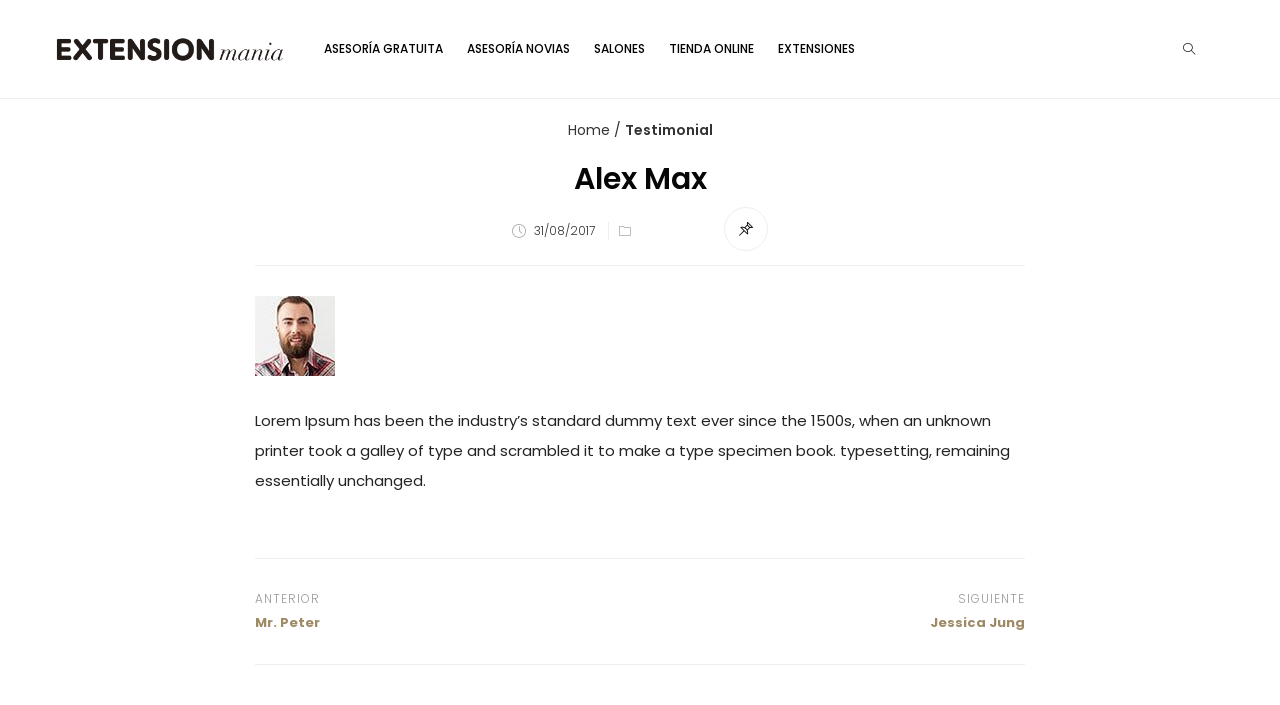

--- FILE ---
content_type: text/html; charset=UTF-8
request_url: https://www.extensionmania.com/tbay_testimonial/alex-max/
body_size: 17738
content:
<!DOCTYPE html>
<html lang="es" class="no-js">
<head>
	<meta charset="UTF-8">
	<meta name="viewport" content="width=device-width">
	<link rel="profile" href="http://gmpg.org/xfn/11">
	<link rel="pingback" href="https://www.extensionmania.com/xmlrpc.php">
	<meta name='robots' content='index, follow, max-image-preview:large, max-snippet:-1, max-video-preview:-1' />
	<style>img:is([sizes="auto" i], [sizes^="auto," i]) { contain-intrinsic-size: 3000px 1500px }</style>
	
	<!-- This site is optimized with the Yoast SEO plugin v26.6 - https://yoast.com/wordpress/plugins/seo/ -->
	<title>Alex Max - Extensionmania</title>
	<link rel="canonical" href="https://www.extensionmania.com/tbay_testimonial/alex-max/" />
	<meta property="og:locale" content="es_ES" />
	<meta property="og:type" content="article" />
	<meta property="og:title" content="Alex Max - Extensionmania" />
	<meta property="og:description" content="Lorem Ipsum has been the industry&#8217;s standard dummy text ever since the 1500s, when an unknown printer took a galley of type and scrambled it to make a type specimen book. typesetting, remaining essentially unchanged." />
	<meta property="og:url" content="https://www.extensionmania.com/tbay_testimonial/alex-max/" />
	<meta property="og:site_name" content="Extensionmania" />
	<meta property="og:image" content="https://www.extensionmania.com/wp-content/uploads/2017/08/testi-01.jpg" />
	<meta property="og:image:width" content="80" />
	<meta property="og:image:height" content="80" />
	<meta property="og:image:type" content="image/jpeg" />
	<meta name="twitter:card" content="summary_large_image" />
	<script type="application/ld+json" class="yoast-schema-graph">{"@context":"https://schema.org","@graph":[{"@type":"WebPage","@id":"https://www.extensionmania.com/tbay_testimonial/alex-max/","url":"https://www.extensionmania.com/tbay_testimonial/alex-max/","name":"Alex Max - Extensionmania","isPartOf":{"@id":"https://www.extensionmania.com/#website"},"primaryImageOfPage":{"@id":"https://www.extensionmania.com/tbay_testimonial/alex-max/#primaryimage"},"image":{"@id":"https://www.extensionmania.com/tbay_testimonial/alex-max/#primaryimage"},"thumbnailUrl":"https://www.extensionmania.com/wp-content/uploads/2017/08/testi-01.jpg","datePublished":"2017-08-31T03:38:49+00:00","breadcrumb":{"@id":"https://www.extensionmania.com/tbay_testimonial/alex-max/#breadcrumb"},"inLanguage":"es","potentialAction":[{"@type":"ReadAction","target":["https://www.extensionmania.com/tbay_testimonial/alex-max/"]}]},{"@type":"ImageObject","inLanguage":"es","@id":"https://www.extensionmania.com/tbay_testimonial/alex-max/#primaryimage","url":"https://www.extensionmania.com/wp-content/uploads/2017/08/testi-01.jpg","contentUrl":"https://www.extensionmania.com/wp-content/uploads/2017/08/testi-01.jpg","width":80,"height":80},{"@type":"BreadcrumbList","@id":"https://www.extensionmania.com/tbay_testimonial/alex-max/#breadcrumb","itemListElement":[{"@type":"ListItem","position":1,"name":"Portada","item":"https://www.extensionmania.com/"},{"@type":"ListItem","position":2,"name":"Alex Max"}]},{"@type":"WebSite","@id":"https://www.extensionmania.com/#website","url":"https://www.extensionmania.com/","name":"Extensionmania","description":"Extensiones de cabello","potentialAction":[{"@type":"SearchAction","target":{"@type":"EntryPoint","urlTemplate":"https://www.extensionmania.com/?s={search_term_string}"},"query-input":{"@type":"PropertyValueSpecification","valueRequired":true,"valueName":"search_term_string"}}],"inLanguage":"es"}]}</script>
	<!-- / Yoast SEO plugin. -->


<link rel="alternate" type="application/rss+xml" title="Extensionmania &raquo; Feed" href="https://www.extensionmania.com/feed/" />
<link rel="alternate" type="application/rss+xml" title="Extensionmania &raquo; Feed de los comentarios" href="https://www.extensionmania.com/comments/feed/" />
		<style>
			.lazyload,
			.lazyloading {
				max-width: 100%;
			}
		</style>
		<script type="text/javascript">
/* <![CDATA[ */
window._wpemojiSettings = {"baseUrl":"https:\/\/s.w.org\/images\/core\/emoji\/16.0.1\/72x72\/","ext":".png","svgUrl":"https:\/\/s.w.org\/images\/core\/emoji\/16.0.1\/svg\/","svgExt":".svg","source":{"concatemoji":"https:\/\/www.extensionmania.com\/wp-includes\/js\/wp-emoji-release.min.js?ver=6.8.3"}};
/*! This file is auto-generated */
!function(s,n){var o,i,e;function c(e){try{var t={supportTests:e,timestamp:(new Date).valueOf()};sessionStorage.setItem(o,JSON.stringify(t))}catch(e){}}function p(e,t,n){e.clearRect(0,0,e.canvas.width,e.canvas.height),e.fillText(t,0,0);var t=new Uint32Array(e.getImageData(0,0,e.canvas.width,e.canvas.height).data),a=(e.clearRect(0,0,e.canvas.width,e.canvas.height),e.fillText(n,0,0),new Uint32Array(e.getImageData(0,0,e.canvas.width,e.canvas.height).data));return t.every(function(e,t){return e===a[t]})}function u(e,t){e.clearRect(0,0,e.canvas.width,e.canvas.height),e.fillText(t,0,0);for(var n=e.getImageData(16,16,1,1),a=0;a<n.data.length;a++)if(0!==n.data[a])return!1;return!0}function f(e,t,n,a){switch(t){case"flag":return n(e,"\ud83c\udff3\ufe0f\u200d\u26a7\ufe0f","\ud83c\udff3\ufe0f\u200b\u26a7\ufe0f")?!1:!n(e,"\ud83c\udde8\ud83c\uddf6","\ud83c\udde8\u200b\ud83c\uddf6")&&!n(e,"\ud83c\udff4\udb40\udc67\udb40\udc62\udb40\udc65\udb40\udc6e\udb40\udc67\udb40\udc7f","\ud83c\udff4\u200b\udb40\udc67\u200b\udb40\udc62\u200b\udb40\udc65\u200b\udb40\udc6e\u200b\udb40\udc67\u200b\udb40\udc7f");case"emoji":return!a(e,"\ud83e\udedf")}return!1}function g(e,t,n,a){var r="undefined"!=typeof WorkerGlobalScope&&self instanceof WorkerGlobalScope?new OffscreenCanvas(300,150):s.createElement("canvas"),o=r.getContext("2d",{willReadFrequently:!0}),i=(o.textBaseline="top",o.font="600 32px Arial",{});return e.forEach(function(e){i[e]=t(o,e,n,a)}),i}function t(e){var t=s.createElement("script");t.src=e,t.defer=!0,s.head.appendChild(t)}"undefined"!=typeof Promise&&(o="wpEmojiSettingsSupports",i=["flag","emoji"],n.supports={everything:!0,everythingExceptFlag:!0},e=new Promise(function(e){s.addEventListener("DOMContentLoaded",e,{once:!0})}),new Promise(function(t){var n=function(){try{var e=JSON.parse(sessionStorage.getItem(o));if("object"==typeof e&&"number"==typeof e.timestamp&&(new Date).valueOf()<e.timestamp+604800&&"object"==typeof e.supportTests)return e.supportTests}catch(e){}return null}();if(!n){if("undefined"!=typeof Worker&&"undefined"!=typeof OffscreenCanvas&&"undefined"!=typeof URL&&URL.createObjectURL&&"undefined"!=typeof Blob)try{var e="postMessage("+g.toString()+"("+[JSON.stringify(i),f.toString(),p.toString(),u.toString()].join(",")+"));",a=new Blob([e],{type:"text/javascript"}),r=new Worker(URL.createObjectURL(a),{name:"wpTestEmojiSupports"});return void(r.onmessage=function(e){c(n=e.data),r.terminate(),t(n)})}catch(e){}c(n=g(i,f,p,u))}t(n)}).then(function(e){for(var t in e)n.supports[t]=e[t],n.supports.everything=n.supports.everything&&n.supports[t],"flag"!==t&&(n.supports.everythingExceptFlag=n.supports.everythingExceptFlag&&n.supports[t]);n.supports.everythingExceptFlag=n.supports.everythingExceptFlag&&!n.supports.flag,n.DOMReady=!1,n.readyCallback=function(){n.DOMReady=!0}}).then(function(){return e}).then(function(){var e;n.supports.everything||(n.readyCallback(),(e=n.source||{}).concatemoji?t(e.concatemoji):e.wpemoji&&e.twemoji&&(t(e.twemoji),t(e.wpemoji)))}))}((window,document),window._wpemojiSettings);
/* ]]> */
</script>
<style id='wp-emoji-styles-inline-css' type='text/css'>

	img.wp-smiley, img.emoji {
		display: inline !important;
		border: none !important;
		box-shadow: none !important;
		height: 1em !important;
		width: 1em !important;
		margin: 0 0.07em !important;
		vertical-align: -0.1em !important;
		background: none !important;
		padding: 0 !important;
	}
</style>
<link rel='stylesheet' id='wp-block-library-css' href='https://www.extensionmania.com/wp-includes/css/dist/block-library/style.min.css?ver=6.8.3' type='text/css' media='all' />
<style id='classic-theme-styles-inline-css' type='text/css'>
/*! This file is auto-generated */
.wp-block-button__link{color:#fff;background-color:#32373c;border-radius:9999px;box-shadow:none;text-decoration:none;padding:calc(.667em + 2px) calc(1.333em + 2px);font-size:1.125em}.wp-block-file__button{background:#32373c;color:#fff;text-decoration:none}
</style>
<style id='global-styles-inline-css' type='text/css'>
:root{--wp--preset--aspect-ratio--square: 1;--wp--preset--aspect-ratio--4-3: 4/3;--wp--preset--aspect-ratio--3-4: 3/4;--wp--preset--aspect-ratio--3-2: 3/2;--wp--preset--aspect-ratio--2-3: 2/3;--wp--preset--aspect-ratio--16-9: 16/9;--wp--preset--aspect-ratio--9-16: 9/16;--wp--preset--color--black: #000000;--wp--preset--color--cyan-bluish-gray: #abb8c3;--wp--preset--color--white: #ffffff;--wp--preset--color--pale-pink: #f78da7;--wp--preset--color--vivid-red: #cf2e2e;--wp--preset--color--luminous-vivid-orange: #ff6900;--wp--preset--color--luminous-vivid-amber: #fcb900;--wp--preset--color--light-green-cyan: #7bdcb5;--wp--preset--color--vivid-green-cyan: #00d084;--wp--preset--color--pale-cyan-blue: #8ed1fc;--wp--preset--color--vivid-cyan-blue: #0693e3;--wp--preset--color--vivid-purple: #9b51e0;--wp--preset--gradient--vivid-cyan-blue-to-vivid-purple: linear-gradient(135deg,rgba(6,147,227,1) 0%,rgb(155,81,224) 100%);--wp--preset--gradient--light-green-cyan-to-vivid-green-cyan: linear-gradient(135deg,rgb(122,220,180) 0%,rgb(0,208,130) 100%);--wp--preset--gradient--luminous-vivid-amber-to-luminous-vivid-orange: linear-gradient(135deg,rgba(252,185,0,1) 0%,rgba(255,105,0,1) 100%);--wp--preset--gradient--luminous-vivid-orange-to-vivid-red: linear-gradient(135deg,rgba(255,105,0,1) 0%,rgb(207,46,46) 100%);--wp--preset--gradient--very-light-gray-to-cyan-bluish-gray: linear-gradient(135deg,rgb(238,238,238) 0%,rgb(169,184,195) 100%);--wp--preset--gradient--cool-to-warm-spectrum: linear-gradient(135deg,rgb(74,234,220) 0%,rgb(151,120,209) 20%,rgb(207,42,186) 40%,rgb(238,44,130) 60%,rgb(251,105,98) 80%,rgb(254,248,76) 100%);--wp--preset--gradient--blush-light-purple: linear-gradient(135deg,rgb(255,206,236) 0%,rgb(152,150,240) 100%);--wp--preset--gradient--blush-bordeaux: linear-gradient(135deg,rgb(254,205,165) 0%,rgb(254,45,45) 50%,rgb(107,0,62) 100%);--wp--preset--gradient--luminous-dusk: linear-gradient(135deg,rgb(255,203,112) 0%,rgb(199,81,192) 50%,rgb(65,88,208) 100%);--wp--preset--gradient--pale-ocean: linear-gradient(135deg,rgb(255,245,203) 0%,rgb(182,227,212) 50%,rgb(51,167,181) 100%);--wp--preset--gradient--electric-grass: linear-gradient(135deg,rgb(202,248,128) 0%,rgb(113,206,126) 100%);--wp--preset--gradient--midnight: linear-gradient(135deg,rgb(2,3,129) 0%,rgb(40,116,252) 100%);--wp--preset--font-size--small: 13px;--wp--preset--font-size--medium: 20px;--wp--preset--font-size--large: 36px;--wp--preset--font-size--x-large: 42px;--wp--preset--spacing--20: 0.44rem;--wp--preset--spacing--30: 0.67rem;--wp--preset--spacing--40: 1rem;--wp--preset--spacing--50: 1.5rem;--wp--preset--spacing--60: 2.25rem;--wp--preset--spacing--70: 3.38rem;--wp--preset--spacing--80: 5.06rem;--wp--preset--shadow--natural: 6px 6px 9px rgba(0, 0, 0, 0.2);--wp--preset--shadow--deep: 12px 12px 50px rgba(0, 0, 0, 0.4);--wp--preset--shadow--sharp: 6px 6px 0px rgba(0, 0, 0, 0.2);--wp--preset--shadow--outlined: 6px 6px 0px -3px rgba(255, 255, 255, 1), 6px 6px rgba(0, 0, 0, 1);--wp--preset--shadow--crisp: 6px 6px 0px rgba(0, 0, 0, 1);}:where(.is-layout-flex){gap: 0.5em;}:where(.is-layout-grid){gap: 0.5em;}body .is-layout-flex{display: flex;}.is-layout-flex{flex-wrap: wrap;align-items: center;}.is-layout-flex > :is(*, div){margin: 0;}body .is-layout-grid{display: grid;}.is-layout-grid > :is(*, div){margin: 0;}:where(.wp-block-columns.is-layout-flex){gap: 2em;}:where(.wp-block-columns.is-layout-grid){gap: 2em;}:where(.wp-block-post-template.is-layout-flex){gap: 1.25em;}:where(.wp-block-post-template.is-layout-grid){gap: 1.25em;}.has-black-color{color: var(--wp--preset--color--black) !important;}.has-cyan-bluish-gray-color{color: var(--wp--preset--color--cyan-bluish-gray) !important;}.has-white-color{color: var(--wp--preset--color--white) !important;}.has-pale-pink-color{color: var(--wp--preset--color--pale-pink) !important;}.has-vivid-red-color{color: var(--wp--preset--color--vivid-red) !important;}.has-luminous-vivid-orange-color{color: var(--wp--preset--color--luminous-vivid-orange) !important;}.has-luminous-vivid-amber-color{color: var(--wp--preset--color--luminous-vivid-amber) !important;}.has-light-green-cyan-color{color: var(--wp--preset--color--light-green-cyan) !important;}.has-vivid-green-cyan-color{color: var(--wp--preset--color--vivid-green-cyan) !important;}.has-pale-cyan-blue-color{color: var(--wp--preset--color--pale-cyan-blue) !important;}.has-vivid-cyan-blue-color{color: var(--wp--preset--color--vivid-cyan-blue) !important;}.has-vivid-purple-color{color: var(--wp--preset--color--vivid-purple) !important;}.has-black-background-color{background-color: var(--wp--preset--color--black) !important;}.has-cyan-bluish-gray-background-color{background-color: var(--wp--preset--color--cyan-bluish-gray) !important;}.has-white-background-color{background-color: var(--wp--preset--color--white) !important;}.has-pale-pink-background-color{background-color: var(--wp--preset--color--pale-pink) !important;}.has-vivid-red-background-color{background-color: var(--wp--preset--color--vivid-red) !important;}.has-luminous-vivid-orange-background-color{background-color: var(--wp--preset--color--luminous-vivid-orange) !important;}.has-luminous-vivid-amber-background-color{background-color: var(--wp--preset--color--luminous-vivid-amber) !important;}.has-light-green-cyan-background-color{background-color: var(--wp--preset--color--light-green-cyan) !important;}.has-vivid-green-cyan-background-color{background-color: var(--wp--preset--color--vivid-green-cyan) !important;}.has-pale-cyan-blue-background-color{background-color: var(--wp--preset--color--pale-cyan-blue) !important;}.has-vivid-cyan-blue-background-color{background-color: var(--wp--preset--color--vivid-cyan-blue) !important;}.has-vivid-purple-background-color{background-color: var(--wp--preset--color--vivid-purple) !important;}.has-black-border-color{border-color: var(--wp--preset--color--black) !important;}.has-cyan-bluish-gray-border-color{border-color: var(--wp--preset--color--cyan-bluish-gray) !important;}.has-white-border-color{border-color: var(--wp--preset--color--white) !important;}.has-pale-pink-border-color{border-color: var(--wp--preset--color--pale-pink) !important;}.has-vivid-red-border-color{border-color: var(--wp--preset--color--vivid-red) !important;}.has-luminous-vivid-orange-border-color{border-color: var(--wp--preset--color--luminous-vivid-orange) !important;}.has-luminous-vivid-amber-border-color{border-color: var(--wp--preset--color--luminous-vivid-amber) !important;}.has-light-green-cyan-border-color{border-color: var(--wp--preset--color--light-green-cyan) !important;}.has-vivid-green-cyan-border-color{border-color: var(--wp--preset--color--vivid-green-cyan) !important;}.has-pale-cyan-blue-border-color{border-color: var(--wp--preset--color--pale-cyan-blue) !important;}.has-vivid-cyan-blue-border-color{border-color: var(--wp--preset--color--vivid-cyan-blue) !important;}.has-vivid-purple-border-color{border-color: var(--wp--preset--color--vivid-purple) !important;}.has-vivid-cyan-blue-to-vivid-purple-gradient-background{background: var(--wp--preset--gradient--vivid-cyan-blue-to-vivid-purple) !important;}.has-light-green-cyan-to-vivid-green-cyan-gradient-background{background: var(--wp--preset--gradient--light-green-cyan-to-vivid-green-cyan) !important;}.has-luminous-vivid-amber-to-luminous-vivid-orange-gradient-background{background: var(--wp--preset--gradient--luminous-vivid-amber-to-luminous-vivid-orange) !important;}.has-luminous-vivid-orange-to-vivid-red-gradient-background{background: var(--wp--preset--gradient--luminous-vivid-orange-to-vivid-red) !important;}.has-very-light-gray-to-cyan-bluish-gray-gradient-background{background: var(--wp--preset--gradient--very-light-gray-to-cyan-bluish-gray) !important;}.has-cool-to-warm-spectrum-gradient-background{background: var(--wp--preset--gradient--cool-to-warm-spectrum) !important;}.has-blush-light-purple-gradient-background{background: var(--wp--preset--gradient--blush-light-purple) !important;}.has-blush-bordeaux-gradient-background{background: var(--wp--preset--gradient--blush-bordeaux) !important;}.has-luminous-dusk-gradient-background{background: var(--wp--preset--gradient--luminous-dusk) !important;}.has-pale-ocean-gradient-background{background: var(--wp--preset--gradient--pale-ocean) !important;}.has-electric-grass-gradient-background{background: var(--wp--preset--gradient--electric-grass) !important;}.has-midnight-gradient-background{background: var(--wp--preset--gradient--midnight) !important;}.has-small-font-size{font-size: var(--wp--preset--font-size--small) !important;}.has-medium-font-size{font-size: var(--wp--preset--font-size--medium) !important;}.has-large-font-size{font-size: var(--wp--preset--font-size--large) !important;}.has-x-large-font-size{font-size: var(--wp--preset--font-size--x-large) !important;}
:where(.wp-block-post-template.is-layout-flex){gap: 1.25em;}:where(.wp-block-post-template.is-layout-grid){gap: 1.25em;}
:where(.wp-block-columns.is-layout-flex){gap: 2em;}:where(.wp-block-columns.is-layout-grid){gap: 2em;}
:root :where(.wp-block-pullquote){font-size: 1.5em;line-height: 1.6;}
</style>
<link rel='stylesheet' id='contact-form-7-css' href='https://www.extensionmania.com/wp-content/plugins/contact-form-7/includes/css/styles.css?ver=6.1.4' type='text/css' media='all' />
<link rel='stylesheet' id='puca-gutenberg-frontend-css' href='https://www.extensionmania.com/wp-content/themes/puca/css/gutenberg/gutenberg-frontend.css?ver=1.5' type='text/css' media='all' />
<link rel='stylesheet' id='bootstrap-css' href='https://www.extensionmania.com/wp-content/themes/puca/css/bootstrap.css?ver=3.2.0' type='text/css' media='all' />
<link rel='stylesheet' id='elementor-frontend-css' href='https://www.extensionmania.com/wp-content/plugins/elementor/assets/css/frontend.min.css?ver=3.34.0' type='text/css' media='all' />
<link rel='stylesheet' id='puca-template-css' href='https://www.extensionmania.com/wp-content/themes/puca/css/skins/fashion/template.css?ver=1.5' type='text/css' media='all' />
<style id='puca-template-inline-css' type='text/css'>
:root {--tb-theme-color: #000000;--tb-theme-color-hover: #000000;}:root {--tb-text-primary-font: Poppins, sans-serif;--tb-text-second-font: Roboto;}/* Menu Link Color Active */.verticle-menu .navbar-nav > li.active > a, .verticle-menu .navbar-nav > li:hover > a {color: #fff !important;}/* Woocommerce Breadcrumbs */.site-header .logo img {max-width: 230px;}.site-header .logo img {padding-top: 0;padding-right: 0;padding-bottom: 0;padding-left: 0;}@media (max-width: 1024px) {/* Limit logo image height for tablets according to tablets header height */.logo-tablet a img {max-width: 230px;}.logo-tablet a img {padding-top: 0;padding-right: 0;padding-bottom: 0;padding-left: 0;}}@media (max-width: 768px) {/* Limit logo image height for mobile according to mobile header height */.mobile-logo a img {max-width: 200px;}.mobile-logo a img {padding-top: 0;padding-right: 0;padding-bottom: 0;padding-left: 0;}}/* Custom CSS *//* Soluciona el corte del título en entradas del blog */.entry-title,.entry-title * {white-space: normal !important;overflow: visible !important;text-overflow: unset !important;display: block !important;word-break: break-word !important;max-width: 100% !important;}/* Asegura que el contenedor del título tenga espacio completo */.entry-header,.single-post .entry-header,h1.entry-title {max-width: 100% !important;width: 100% !important;display: block !important;}/* Título más grande */h1.entry-title {font-size: 3rem !important;}
</style>
<link rel='stylesheet' id='puca-style-css' href='https://www.extensionmania.com/wp-content/themes/puca/style.css?ver=1.5' type='text/css' media='all' />
<link rel='stylesheet' id='font-awesome-css' href='https://www.extensionmania.com/wp-content/plugins/elementor/assets/lib/font-awesome/css/font-awesome.min.css?ver=4.7.0' type='text/css' media='all' />
<link rel='stylesheet' id='font-tbay-css' href='https://www.extensionmania.com/wp-content/themes/puca/css/font-tbay-custom.css?ver=1.0.0' type='text/css' media='all' />
<link rel='stylesheet' id='simple-line-icons-css' href='https://www.extensionmania.com/wp-content/themes/puca/css/simple-line-icons.css?ver=2.4.0' type='text/css' media='all' />
<link rel='stylesheet' id='animate-css-css' href='https://www.extensionmania.com/wp-content/themes/puca/css/animate.css?ver=3.5.0' type='text/css' media='all' />
<link rel='stylesheet' id='jquery-treeview-css' href='https://www.extensionmania.com/wp-content/themes/puca/css/jquery.treeview.css?ver=1.0.0' type='text/css' media='all' />
<link rel='stylesheet' id='puca-child-style-css' href='https://www.extensionmania.com/wp-content/themes/puca-child/style.css?ver=1.0' type='text/css' media='all' />
<script type="text/javascript" src="https://www.extensionmania.com/wp-includes/js/jquery/jquery.min.js?ver=3.7.1" id="jquery-core-js"></script>
<script type="text/javascript" src="https://www.extensionmania.com/wp-includes/js/jquery/jquery-migrate.min.js?ver=3.4.1" id="jquery-migrate-js"></script>
<link rel="https://api.w.org/" href="https://www.extensionmania.com/wp-json/" /><link rel="alternate" title="JSON" type="application/json" href="https://www.extensionmania.com/wp-json/wp/v2/tbay_testimonial/1419" /><link rel="EditURI" type="application/rsd+xml" title="RSD" href="https://www.extensionmania.com/xmlrpc.php?rsd" />
<meta name="generator" content="WordPress 6.8.3" />
<link rel='shortlink' href='https://www.extensionmania.com/?p=1419' />
<link rel="alternate" title="oEmbed (JSON)" type="application/json+oembed" href="https://www.extensionmania.com/wp-json/oembed/1.0/embed?url=https%3A%2F%2Fwww.extensionmania.com%2Ftbay_testimonial%2Falex-max%2F" />
<link rel="alternate" title="oEmbed (XML)" type="text/xml+oembed" href="https://www.extensionmania.com/wp-json/oembed/1.0/embed?url=https%3A%2F%2Fwww.extensionmania.com%2Ftbay_testimonial%2Falex-max%2F&#038;format=xml" />
<!-- Google Tag Manager -->
<script>(function(w,d,s,l,i){w[l]=w[l]||[];w[l].push({'gtm.start':
new Date().getTime(),event:'gtm.js'});var f=d.getElementsByTagName(s)[0],
j=d.createElement(s),dl=l!='dataLayer'?'&l='+l:'';j.async=true;j.src=
'https://www.googletagmanager.com/gtm.js?id='+i+dl;f.parentNode.insertBefore(j,f);
})(window,document,'script','dataLayer','GTM-MQ6V85P');</script>
<!-- End Google Tag Manager --><meta name="generator" content="Redux 4.5.9" />		<script>
			document.documentElement.className = document.documentElement.className.replace('no-js', 'js');
		</script>
				<style>
			.no-js img.lazyload {
				display: none;
			}

			figure.wp-block-image img.lazyloading {
				min-width: 150px;
			}

			.lazyload,
			.lazyloading {
				--smush-placeholder-width: 100px;
				--smush-placeholder-aspect-ratio: 1/1;
				width: var(--smush-image-width, var(--smush-placeholder-width)) !important;
				aspect-ratio: var(--smush-image-aspect-ratio, var(--smush-placeholder-aspect-ratio)) !important;
			}

						.lazyload, .lazyloading {
				opacity: 0;
			}

			.lazyloaded {
				opacity: 1;
				transition: opacity 200ms;
				transition-delay: 0ms;
			}

					</style>
		<meta name="generator" content="Elementor 3.34.0; features: additional_custom_breakpoints; settings: css_print_method-external, google_font-enabled, font_display-auto">
			<style>
				.e-con.e-parent:nth-of-type(n+4):not(.e-lazyloaded):not(.e-no-lazyload),
				.e-con.e-parent:nth-of-type(n+4):not(.e-lazyloaded):not(.e-no-lazyload) * {
					background-image: none !important;
				}
				@media screen and (max-height: 1024px) {
					.e-con.e-parent:nth-of-type(n+3):not(.e-lazyloaded):not(.e-no-lazyload),
					.e-con.e-parent:nth-of-type(n+3):not(.e-lazyloaded):not(.e-no-lazyload) * {
						background-image: none !important;
					}
				}
				@media screen and (max-height: 640px) {
					.e-con.e-parent:nth-of-type(n+2):not(.e-lazyloaded):not(.e-no-lazyload),
					.e-con.e-parent:nth-of-type(n+2):not(.e-lazyloaded):not(.e-no-lazyload) * {
						background-image: none !important;
					}
				}
			</style>
			<link rel="icon" href="https://www.extensionmania.com/wp-content/uploads/2021/11/favicon-extensionmania.png" sizes="32x32" />
<link rel="icon" href="https://www.extensionmania.com/wp-content/uploads/2021/11/favicon-extensionmania.png" sizes="192x192" />
<link rel="apple-touch-icon" href="https://www.extensionmania.com/wp-content/uploads/2021/11/favicon-extensionmania.png" />
<meta name="msapplication-TileImage" content="https://www.extensionmania.com/wp-content/uploads/2021/11/favicon-extensionmania.png" />
		<style type="text/css" id="wp-custom-css">
			.iubenda-tp-btn-container {
    display: none !important;
}


.wpcf7-submit{
	min-width: 180px;
  font-size: 18px;
}
.elementor-widget-image img {	
    opacity: 1;
     -webkit-transition: none; 
     transition: none; 
     -webkit-transform: scale3d(1,1,1); 
     transform: scale3d(1,1,1); 
}
.tbay-footer {
    padding-top: 0px;
}
.elementor-widget-image:hover img{
	opacity:1!important;
	transform:none!important;
	-webkit-transform:none!important;
}
.elementor-widget-image:hover:before{
	display:none!important;
}
.meta-info .author{
	display:none!important;
}
 .meta-info .entry-date{
	border:0!important;
	 padding-left:0!important;
}
.tbay-search-form .tbay-search{
	padding: 10px 0 0 15px;
}
.wpb_single_image.widget a:before, .elementor-widget-image a:before{
	border:none!important;
}
.wpb_single_image.widget a:after, .elementor-widget-image a:after{
	border:none!important;
}
@media (max-width: 767px){
#tbay-footer,footer.tbay-footer {
    padding-left: 0px;
    padding-right: 0px;
}
#iubenda-cs-floating-button {
  display: none !important;
}

		</style>
		<style id="puca_tbay_theme_options-dynamic-css" title="dynamic-css" class="redux-options-output">
	#tbay-topbar .top-bar,
	#tbay-header .header-bottom-main,
	#tbay-header .header-category-logo,
	#tbay-header.header-v4 .top-bar,
	.header-bottom-main,
	#tbay-header.header-v10 .top-bar
{background-color:#000000;background-image:url('http://PIDE%20TU%20ASESORÍA%20GRATUITA');}#tbay-topbar .top-bar,		#tbay-header .header-bottom-main ,		#tbay-header .header-category-logo,		#tbay-header.header-v4 .top-bar,		#tbay-header.header-v10 .top-bar .shipping-main .textwidget,		.widget-categories.widget-grid .item-cat .cat-name span,{color:#ffffff;}#tbay-topbar .top-bar a,		#tbay-header .header-bottom-main a, 		#tbay-header .header-category-logo a,		#tbay-header.header-v13 .header-category-logo .widget_tbay_list_categories .item-cat .cat-name{color:#ffffff;}#tbay-topbar .top-bar a:hover,		#tbay-header .header-bottom-main a:hover,		#tbay-header .header-category-logo a:hover,		#tbay-header.header-v13 .header-category-logo .widget_tbay_list_categories .item-cat .cat-name:hover{color:#9e8b66;}#tbay-header,		#tbay-header p,		#tbay-header.header-v4 #tbay-topbar >.container-full,		#tbay-header.header-v14 .header-left .content,		.tbay-offcanvas-main .dropdown-menu .widgettitle{color:#000000;}#tbay-header a,		#tbay-header .list-inline.acount li a.login,		#tbay-header .tbay-login i, 		#tbay-header .search-modal .btn-search-totop,		#tbay-header .cart-dropdown .cart-icon i,		#tbay-header.header-v5 .active-mobile button,		#tbay-header.header-v7 .tbay-mainmenu .active-mobile button,		#tbay-header #cart .mini-cart .qty,		#tbay-header.header-v14 .header-left .content a{color:#000000;}#tbay-header .active > a,		#tbay-header a:hover,		#tbay-header .tbay-login i:hover,		#tbay-header a:active,		#tbay-header .search-modal .btn-search-totop:hover,		#tbay-header .cart-dropdown .cart-icon:hover i,		#tbay-header .cart-dropdown:hover .qty,		#tbay-header.header-v5 .active-mobile button:hover,		#tbay-header.header-v7 .tbay-mainmenu .active-mobile button:hover,		#tbay-header #cart .mini-cart a:hover,		#tbay-header.header-v14 .header-left .content a:hover{color:#9e8b66;}.dropdown-menu .menu li a,		.navbar-nav.megamenu .dropdown-menu > li > a,		.navbar-nav.megamenu > li > a,		.tbay-offcanvas-main .navbar-nav > li > a{color:#000000;}.navbar-nav.megamenu > li.active > a,		.navbar-nav.megamenu > li > a:hover,		.navbar-nav.megamenu > li > a:active,		.navbar-nav.megamenu .dropdown-menu > li.active > a,		.navbar-nav.megamenu .dropdown-menu > li > a:hover,		.dropdown-menu .menu li a:hover,		.dropdown-menu .menu li.active > a,		.tbay-offcanvas-main .navbar-nav > li.active > a,		.tbay-offcanvas-main .navbar-nav > li.hover > a,		.tbay-offcanvas-main  .dropdown-menu > li.active > a,		.tbay-offcanvas-main  .dropdown-menu > li > a:hover,		.tbay-offcanvas-main .navbar-nav li.active > a, 		.tbay-offcanvas-main .navbar-nav li:hover > a{color:#9e8b66;}.navbar-nav.megamenu > li > a:before,		.verticle-menu .navbar-nav > li.active, .verticle-menu .navbar-nav > li:hover{background:#9e8b66;}#tbay-footer, .bottom-footer{background-color:#000000;}#tbay-footer{color:#ffffff;}#tbay-footer a{color:#ffffff;}#tbay-footer a:hover,#tbay-footer .vc_wp_custommenu .menu > li:hover > a,		#tbay-footer .menu > li:hover > a{color:#9e8b66;}</style></head>
<body class="wp-singular tbay_testimonial-template-default single single-tbay_testimonial postid-1419 wp-theme-puca wp-child-theme-puca-child skin-fashion v1 elementor-default elementor-kit-11 header-mobile-right">
<div id="wrapper-container" class="wrapper-container v1">


	 
	  


<div id="tbay-mobile-menu" class="tbay-offcanvas hidden-lg hidden-md v1"> 
    <div class="tbay-offcanvas-body">


                    <div class="offcanvas-head">
                MENÚ                <button type="button" class="btn btn-toggle-canvas btn-danger" data-toggle="offcanvas">x</button>
            </div>
          
        

        <nav id="tbay-mobile-menu-navbar-treeview" class="menu navbar navbar-offcanvas navbar-static" data-id="menu-principal">
            <div class="navbar-collapse navbar-offcanvas-collapse"><ul id="main-mobile-menu" class="menu treeview nav navbar-nav" data-id="menu-principal"><li id="menu-item-47272" class="menu-item menu-item-type-custom menu-item-object-custom menu-item-47272 level-0 aligned-left"><a href="https://citaprevia.extensionmania.com/asesoria-belleza-gratuita/">ASESORÍA GRATUITA</a></li>
<li id="menu-item-47396" class="menu-item menu-item-type-custom menu-item-object-custom menu-item-47396 level-0 aligned-left"><a href="https://citaprevia.extensionmania.com/novias/">ASESORÍA NOVIAS</a></li>
<li id="menu-item-5784" class="menu-item menu-item-type-post_type menu-item-object-page menu-item-5784 level-0 aligned-left"><a href="https://www.extensionmania.com/salones-extensiones/">SALONES</a></li>
<li id="menu-item-5790" class="menu-item menu-item-type-custom menu-item-object-custom menu-item-5790 level-0 aligned-left"><a href="/tienda">TIENDA ONLINE</a></li>
<li id="menu-item-5785" class="menu-item menu-item-type-custom menu-item-object-custom menu-item-has-children dropdown menu-item-5785 level-0 aligned-left"><a href="#">EXTENSIONES <b class="caret"></b></a>
<ul class="dropdown-menu">
	<li id="menu-item-6015" class="menu-item menu-item-type-post_type menu-item-object-page menu-item-6015 level-1 aligned-"><a href="https://www.extensionmania.com/extensiones-para-largo/">EXTRA largo</a></li>
	<li id="menu-item-5786" class="menu-item menu-item-type-post_type menu-item-object-page menu-item-5786 level-1 aligned-"><a href="https://www.extensionmania.com/extensiones-de-volumen/">EXTRA volumen</a></li>
	<li id="menu-item-6014" class="menu-item menu-item-type-post_type menu-item-object-page menu-item-6014 level-1 aligned-"><a href="https://www.extensionmania.com/extensiones-coletas-y-flequillos/">Coletas y flequillos</a></li>
	<li id="menu-item-5789" class="menu-item menu-item-type-post_type menu-item-object-page menu-item-5789 level-1 aligned-"><a href="https://www.extensionmania.com/especial-novias/">Especial Novias</a></li>
	<li id="menu-item-5897" class="menu-item menu-item-type-post_type menu-item-object-page menu-item-5897 level-1 aligned-"><a href="https://www.extensionmania.com/antes-y-despues/">Antes y después</a></li>
</ul>
</li>
</ul></div>        </nav>


    </div>
</div>

	  


	<div class="topbar-device-mobile visible-xxs clearfix">
		
		<div class="active-mobile">
            <button data-toggle="offcanvas" class="btn btn-sm btn-danger btn-offcanvas btn-toggle-canvas offcanvas" type="button"><i class="icon-menu icons"></i></button>        </div> 
		<div class="mobile-logo">
							<a href="https://www.extensionmania.com/">
					<img data-src="https://www.extensionmania.com/wp-content/uploads/2021/11/logo-extensionmania.png" alt="Extensionmania" src="[data-uri]" class="lazyload" style="--smush-placeholder-width: 400px; --smush-placeholder-aspect-ratio: 400/47;">
				</a>
					</div>
		
				
		

	
</div>
	

	<div class="topbar-mobile  hidden-lg hidden-md  hidden-xxs clearfix">
	<div class="logo-mobile-theme logo-tablet col-xs-6 text-left">
                            <a href="https://www.extensionmania.com/"> 
                <img data-src="https://www.extensionmania.com/wp-content/uploads/2021/11/logo-extensionmania.png" alt="Extensionmania" src="[data-uri]" class="lazyload" style="--smush-placeholder-width: 400px; --smush-placeholder-aspect-ratio: 400/47;">
            </a>
        	</div>
     <div class="topbar-mobile-right col-xs-6 text-right">
        <div class="active-mobile">
            <button data-toggle="offcanvas" class="btn btn-sm btn-danger btn-offcanvas btn-toggle-canvas offcanvas" type="button"><i class="icon-menu icons"></i></button>        </div>
        <div class="topbar-inner text-left">
            <div class="search-popup search-device-mobile">
                <span class="show-search"><i class="icon-magnifier icons"></i></span>
                	     
	<div class="search-mobile-close" data-id="#search-mobile-close-hKOBj" id="search-mobile-close-hKOBj"></div>

	<div class="tbay-search-form tbay-search-ajax">
		<form action="https://www.extensionmania.com/" method="get" id="form-search-hKOBj" data-appendto=".result-search-hKOBj">
			<div class="form-group">
				<div class="input-group">
										  	<div class="button-group input-group-addon">
							<button type="submit" class="button-search btn btn-sm"><i class="icon-magnifier"></i></button>
						</div>
				  		<input type="text" placeholder="I&rsquo;m searching for..." name="s" required oninvalid="this.setCustomValidity('Enter at least 2 characters')" data-style="style1" oninput="setCustomValidity('')" class="tbay-search form-control input-sm"/>
						<div class="tbay-preloader"></div>
						  
						<div class="tbay-search-close"></div>
						<div class="tbay-search-result result-search-hKOBj"></div>
									</div>
				
			</div>
		</form>
	</div>

            </div>
            
            <div class="setting-popup">

                <div class="dropdown">
                    <button class="account-button btn btn-sm btn-primary btn-outline dropdown-toggle" type="button" data-toggle="dropdown"><i class="icon-user icons"></i></button>
                    <div class="account-menu">
                                                    <div class="menu-menu-principal-container"><ul id="menu-menu-principal" class="menu-topbar"><li class="menu-item menu-item-type-custom menu-item-object-custom menu-item-47272"><a href="https://citaprevia.extensionmania.com/asesoria-belleza-gratuita/">ASESORÍA GRATUITA</a></li>
<li class="menu-item menu-item-type-custom menu-item-object-custom menu-item-47396"><a href="https://citaprevia.extensionmania.com/novias/">ASESORÍA NOVIAS</a></li>
<li class="menu-item menu-item-type-post_type menu-item-object-page menu-item-5784"><a href="https://www.extensionmania.com/salones-extensiones/">SALONES</a></li>
<li class="menu-item menu-item-type-custom menu-item-object-custom menu-item-5790"><a href="/tienda">TIENDA ONLINE</a></li>
<li class="menu-item menu-item-type-custom menu-item-object-custom menu-item-has-children menu-item-5785"><a href="#">EXTENSIONES</a>
<ul class="sub-menu">
	<li class="menu-item menu-item-type-post_type menu-item-object-page menu-item-6015"><a href="https://www.extensionmania.com/extensiones-para-largo/">EXTRA largo</a></li>
	<li class="menu-item menu-item-type-post_type menu-item-object-page menu-item-5786"><a href="https://www.extensionmania.com/extensiones-de-volumen/">EXTRA volumen</a></li>
	<li class="menu-item menu-item-type-post_type menu-item-object-page menu-item-6014"><a href="https://www.extensionmania.com/extensiones-coletas-y-flequillos/">Coletas y flequillos</a></li>
	<li class="menu-item menu-item-type-post_type menu-item-object-page menu-item-5789"><a href="https://www.extensionmania.com/especial-novias/">Especial Novias</a></li>
	<li class="menu-item menu-item-type-post_type menu-item-object-page menu-item-5897"><a href="https://www.extensionmania.com/antes-y-despues/">Antes y después</a></li>
</ul>
</li>
</ul></div>                                            </div>
                </div>

            </div>

            
        </div>
    </div>       
</div>

	
<header id="tbay-header" class="site-header header-default header-v1 hidden-sm hidden-xs ">
    <div class="header-main clearfix">
        <div class="container container-full">
            <div class="header-inner">
                <div class="row">
					<!-- //LOGO -->
                    <div class="header-left col-md-2 text-left">

                        
    <div class="logo">
        <a href="https://www.extensionmania.com/">
            <img data-src="https://www.extensionmania.com/wp-content/uploads/2021/11/logo-extensionmania.png" alt="Extensionmania" src="[data-uri]" class="lazyload" style="--smush-placeholder-width: 400px; --smush-placeholder-aspect-ratio: 400/47;">
        </a>
    </div>
 
                    </div>
					
				    <div class="header-center tbay-mainmenu col-md-7 hidden-xs hidden-sm">
						
							<nav data-duration="400" class="menu hidden-xs hidden-sm tbay-megamenu slide animate navbar">
<div class="collapse navbar-collapse"><ul id="primary-menu" class="nav navbar-nav megamenu" data-id="menu-principal"><li class="menu-item menu-item-type-custom menu-item-object-custom menu-item-47272 level-0 aligned-left"><a href="https://citaprevia.extensionmania.com/asesoria-belleza-gratuita/">ASESORÍA GRATUITA</a></li>
<li class="menu-item menu-item-type-custom menu-item-object-custom menu-item-47396 level-0 aligned-left"><a href="https://citaprevia.extensionmania.com/novias/">ASESORÍA NOVIAS</a></li>
<li class="menu-item menu-item-type-post_type menu-item-object-page menu-item-5784 level-0 aligned-left"><a href="https://www.extensionmania.com/salones-extensiones/">SALONES</a></li>
<li class="menu-item menu-item-type-custom menu-item-object-custom menu-item-5790 level-0 aligned-left"><a href="/tienda">TIENDA ONLINE</a></li>
<li class="menu-item menu-item-type-custom menu-item-object-custom menu-item-has-children dropdown menu-item-5785 level-0 aligned-left"><a href="#">EXTENSIONES <b class="caret"></b></a>
<ul class="dropdown-menu">
	<li class="menu-item menu-item-type-post_type menu-item-object-page menu-item-6015 level-1 aligned-"><a href="https://www.extensionmania.com/extensiones-para-largo/">EXTRA largo</a></li>
	<li class="menu-item menu-item-type-post_type menu-item-object-page menu-item-5786 level-1 aligned-"><a href="https://www.extensionmania.com/extensiones-de-volumen/">EXTRA volumen</a></li>
	<li class="menu-item menu-item-type-post_type menu-item-object-page menu-item-6014 level-1 aligned-"><a href="https://www.extensionmania.com/extensiones-coletas-y-flequillos/">Coletas y flequillos</a></li>
	<li class="menu-item menu-item-type-post_type menu-item-object-page menu-item-5789 level-1 aligned-"><a href="https://www.extensionmania.com/especial-novias/">Especial Novias</a></li>
	<li class="menu-item menu-item-type-post_type menu-item-object-page menu-item-5897 level-1 aligned-"><a href="https://www.extensionmania.com/antes-y-despues/">Antes y después</a></li>
</ul>
</li>
</ul></div></nav>
				    </div>

                    <div class="header-right col-md-3 hidden-sm hidden-xs">

						<div class="search-full">
                        		
	<div class="tbay-search-form tbay-search-ajax">
		<form action="https://www.extensionmania.com/" method="get" id="form-search-IrRWw">
			<div class="form-group">
				<div class="input-group">
									  		<input data-style="style1" type="text" placeholder="Buscar ..." name="s" required oninvalid="this.setCustomValidity('Enter at least 2 characters')" oninput="setCustomValidity('')" class="tbay-search form-control input-sm"/>
						<div class="tbay-preloader"></div>
						<div class="button-group input-group-addon">
							<button type="submit" class="button-search btn btn-sm"><i class="icon-magnifier"></i></button>
						</div>
									</div>
				
			</div>
		</form>
	</div>

						</div>

						
	<div class="tbay-login">

		 

	</div>
	
 
											</div>
					
                </div> 
            </div>
        </div>
    </div>
</header>
	<div id="tbay-main-content"><section id="tbay-breadscrumb"  class="tbay-breadscrumb  breadcrumbs-text"><div class="container"><div class="breadscrumb-inner" ><ol class="breadcrumb"><li><a href="https://www.extensionmania.com" class="active">Home</a>  / </li> <li><a href="https://www.extensionmania.com/tbay_testimonial/">Testimonial</a></li>  </ol></div></div></section>

<section id="main-container" class="main-content container inner">
	<div class="row">
		
				
		<div id="main-content" class="col-xs-12 style-grid archive-full">
			<div id="primary" class="content-area">
				<div id="content" class="site-content single-post" role="main">
					<!-- /post-standard -->
  <article id="post-1419" class="post-1419 tbay_testimonial type-tbay_testimonial status-publish has-post-thumbnail hentry">
	<div class="entry-single">
		
        
	        	<div class="entry-header">

					<div class="entry-meta">
			            			                    <h1 class="entry-title">
			                       Alex Max			                    </h1>
			                			        </div>
					<div class="meta-info">
						<span class="author"> <a href="https://www.extensionmania.com/author/extensionnuevo/" title="Entradas de extensionnuevo" rel="author">extensionnuevo</a></span>

						<span class="entry-date"><i class="icon-clock icons"></i> <span class="screen-reader-text">Posted on</span> <a href="https://www.extensionmania.com/tbay_testimonial/alex-max/" rel="bookmark"><time class="entry-date published updated" datetime="2017-08-31T03:38:49+02:00">31/08/2017</time></a></span>

						
						<span class="entry-category">
				            <i class="icons icon-folder"></i>
				            				      	</span>
						<span class="post-type"><i class="icons icon-pin"></i></span>
					</div>
				</div>


				<div class="post-excerpt entry-content">
											<figure class="entry-thumb ">

							
		<div class="post-thumbnail">
			<img width="80" height="80" data-src="https://www.extensionmania.com/wp-content/uploads/2017/08/testi-01.jpg" class="attachment-full size-full wp-post-image lazyload" alt="" decoding="async" src="[data-uri]" style="--smush-placeholder-width: 80px; --smush-placeholder-aspect-ratio: 80/80;" />		</div><!-- .post-thumbnail -->

								</figure>
						 

					<p>Lorem Ipsum has been the industry&#8217;s standard dummy text ever since the 1500s, when an unknown printer took a galley of type and scrambled it to make a type specimen book. typesetting, remaining essentially unchanged.</p>
					
				</div><!-- /entry-content -->
								<div class="entry-bottom">
								
								</div>
				
		
        </div>
</article>


	<nav class="navigation post-navigation" aria-label="Entradas">
		<h2 class="screen-reader-text">Navegación de entradas</h2>
		<div class="nav-links"><div class="nav-previous"><a href="https://www.extensionmania.com/tbay_testimonial/mr-peter/" rel="prev"><span class="meta-nav" aria-hidden="true">Anterior</span> <span class="screen-reader-text">Publicación anterior:</span> <span class="post-title">Mr. Peter</span></a></div><div class="nav-next"><a href="https://www.extensionmania.com/tbay_testimonial/jessica-jung/" rel="next"><span class="meta-nav" aria-hidden="true">Siguiente</span> <span class="screen-reader-text">Publicación siguiente:</span> <span class="post-title">Jessica Jung</span></a></div></div>
	</nav>								<div class="related-posts">
																	</div>
			                				</div><!-- #content -->
			</div><!-- #primary -->
		</div>	

				
			</div>	
</section>

	</div><!-- .site-content -->

	<footer id="tbay-footer" class="tbay-footer footer-1">
					
					<div data-elementor-type="wp-post" data-elementor-id="779" class="elementor elementor-779" data-elementor-post-type="tbay_footer">
						<section class="elementor-section elementor-top-section elementor-element elementor-element-ae7872a elementor-section-stretched elementor-section-boxed elementor-section-height-default elementor-section-height-default" data-id="ae7872a" data-element_type="section" data-settings="{&quot;background_background&quot;:&quot;classic&quot;,&quot;stretch_section&quot;:&quot;section-stretched&quot;}">
						<div class="elementor-container elementor-column-gap-default">
					<div class="elementor-column elementor-col-25 elementor-top-column elementor-element elementor-element-5105766" data-id="5105766" data-element_type="column">
			<div class="elementor-widget-wrap elementor-element-populated">
						<div class="elementor-element elementor-element-42593f7 elementor-widget elementor-widget-text-editor" data-id="42593f7" data-element_type="widget" data-widget_type="text-editor.default">
				<div class="elementor-widget-container">
									<p style="color: #9E8B66">ESTO TE INTERESA&#8230;</p>								</div>
				</div>
				<div class="elementor-element elementor-element-a246c56 elementor-icon-list--layout-traditional elementor-list-item-link-full_width elementor-widget elementor-widget-icon-list" data-id="a246c56" data-element_type="widget" data-widget_type="icon-list.default">
				<div class="elementor-widget-container">
							<ul class="elementor-icon-list-items">
							<li class="elementor-icon-list-item">
											<span class="elementor-icon-list-icon">
							<i aria-hidden="true" class="far fa-gem"></i>						</span>
										<span class="elementor-icon-list-text">Garantía de calidad</span>
									</li>
								<li class="elementor-icon-list-item">
											<span class="elementor-icon-list-icon">
							<i aria-hidden="true" class="fas fa-lock"></i>						</span>
										<span class="elementor-icon-list-text">Pago seguro online  </span>
									</li>
						</ul>
						</div>
				</div>
				<div class="elementor-element elementor-element-a401dc8 elementor-widget elementor-widget-text-editor" data-id="a401dc8" data-element_type="widget" data-widget_type="text-editor.default">
				<div class="elementor-widget-container">
									<p><img data-src="https://extensionnuevo.wpengine.com/tienda/wp-content/uploads/sites/2/2022/04/metodos-de-pago.png" alt="" width="234" height="31" src="[data-uri]" class="lazyload" style="--smush-placeholder-width: 234px; --smush-placeholder-aspect-ratio: 234/31;" /></p>								</div>
				</div>
				<div class="elementor-element elementor-element-17290a2 elementor-icon-list--layout-traditional elementor-list-item-link-full_width elementor-widget elementor-widget-icon-list" data-id="17290a2" data-element_type="widget" data-widget_type="icon-list.default">
				<div class="elementor-widget-container">
							<ul class="elementor-icon-list-items">
							<li class="elementor-icon-list-item">
											<span class="elementor-icon-list-icon">
							<i aria-hidden="true" class="far fa-paper-plane"></i>						</span>
										<span class="elementor-icon-list-text">Envío Gratuito en 72 horas a Península desde 20€ de compra</span>
									</li>
						</ul>
						</div>
				</div>
				<div class="elementor-element elementor-element-dbbf26d elementor-widget elementor-widget-text-editor" data-id="dbbf26d" data-element_type="widget" data-widget_type="text-editor.default">
				<div class="elementor-widget-container">
									<img class="alignnone wp-image-1173 lazyload" data-src="https://extensionnuevo.wpengine.com/tienda/wp-content/uploads/sites/2/2022/04/logo-mrw.png" alt="" width="64" height="19" src="[data-uri]" style="--smush-placeholder-width: 64px; --smush-placeholder-aspect-ratio: 64/19;" />								</div>
				</div>
					</div>
		</div>
				<div class="elementor-column elementor-col-25 elementor-top-column elementor-element elementor-element-b5aab4f" data-id="b5aab4f" data-element_type="column">
			<div class="elementor-widget-wrap elementor-element-populated">
						<div class="elementor-element elementor-element-f594653 elementor-widget elementor-widget-text-editor" data-id="f594653" data-element_type="widget" data-widget_type="text-editor.default">
				<div class="elementor-widget-container">
									<p style="color: #9e8b66">SOBRE EXTENSIONmania</p>								</div>
				</div>
				<div class="elementor-element elementor-element-2bd97ad elementor-widget elementor-widget-text-editor" data-id="2bd97ad" data-element_type="widget" data-widget_type="text-editor.default">
				<div class="elementor-widget-container">
									<p><a style="color: white" href="/sobre-nosotros/" target="_blank" rel="noopener">Quiénes somos</a></p><p><a style="color: white" href="/salones/" target="_blank" rel="noopener">Salones</a></p><p><a style="color: white" href="/franquiciate/" target="_blank" rel="noopener">Franquíciate</a></p><p><a style="color: white" href="https://www.extensionmania.com/trabaja-con-nosotros/" target="_blank" rel="noopener">Trabaja con nosotros</a></p><p><a style="background-color: #000000" href="https://www.extensionmania.com/politica-de-privacidad/" target="_blank" rel="noopener">Política de privacidad</a></p><p><a style="background-color: #000000;color: white" href="/aviso-legal/" target="_blank" rel="noopener">Aviso legal</a></p><p><a style="color: white" href="/politica-de-cookies/" target="_blank" rel="noopener">Política de cookies</a></p><p><a style="color: white" href="https://www.extensionmania.com/tienda/envio-y-devoluciones/" target="_blank" rel="noopener">Envío y devoluciones</a></p><p><a style="color: white" href="https://www.extensionmania.com/tienda/guia-de-compra/" target="_blank" rel="noopener">Guía de compra</a></p><p><a style="color: white" href="https://www.extensionmania.com/blog" target="_blank" rel="noopener">Blog</a></p>								</div>
				</div>
					</div>
		</div>
				<div class="elementor-column elementor-col-25 elementor-top-column elementor-element elementor-element-0487e7b" data-id="0487e7b" data-element_type="column">
			<div class="elementor-widget-wrap elementor-element-populated">
						<div class="elementor-element elementor-element-9113d97 elementor-widget elementor-widget-text-editor" data-id="9113d97" data-element_type="widget" data-widget_type="text-editor.default">
				<div class="elementor-widget-container">
									<p style="color: #9e8b66">CONTÁCTANOS</p>								</div>
				</div>
				<div class="elementor-element elementor-element-9b11021 elementor-icon-list--layout-traditional elementor-list-item-link-full_width elementor-widget elementor-widget-icon-list" data-id="9b11021" data-element_type="widget" data-widget_type="icon-list.default">
				<div class="elementor-widget-container">
							<ul class="elementor-icon-list-items">
							<li class="elementor-icon-list-item">
											<a href="https://wa.me/34638132845">

												<span class="elementor-icon-list-icon">
							<svg xmlns="http://www.w3.org/2000/svg" xmlns:xlink="http://www.w3.org/1999/xlink" id="Capa_1" x="0px" y="0px" width="40px" height="40px" viewBox="0 0 40 40" style="enable-background:new 0 0 40 40;" xml:space="preserve"><style type="text/css">	.st0{fill:none;stroke:#9E8B66;stroke-width:2;stroke-linecap:round;stroke-miterlimit:10;}	.st1{fill:none;stroke:#9E8B66;stroke-width:1.5067;stroke-linecap:round;stroke-miterlimit:10;}	.st2{fill-rule:evenodd;clip-rule:evenodd;fill:none;stroke:#9E8B66;stroke-width:2;stroke-linecap:round;stroke-miterlimit:10;}</style><g>	<path class="st0" d="M7.7,27.6c-1.4-2.2-2.1-4.8-2.1-7.6C5.5,12,12,5.5,20,5.5c8,0,14.5,6.5,14.5,14.5c0,8-6.5,14.5-14.5,14.5  c-3.1,0-5.9-0.9-8.2-2.6l-5.8,1.7L7.7,27.6z"></path>	<g>		<path class="st2" d="M24.4,28.1c-0.6,0.1-1.2-0.1-1.8-0.2c-4-1.2-6.9-3.6-9.3-6.9c-0.9-1.2-1.7-2.5-2-4.1   c-0.4-1.8,0.2-3.4,1.6-4.6c0.5-0.4,1.8-0.6,2.3-0.3c0.2,0.1,0.3,0.3,0.4,0.5c0.5,1.2,1,2.4,1.5,3.5c0.1,0.3,0.1,0.5-0.1,0.7   c-0.3,0.5-0.7,1-1.1,1.4c-0.3,0.3-0.3,0.6-0.1,0.9c1.4,2.4,3.3,4.1,5.9,5.1c0.4,0.1,0.7,0.1,0.9-0.2c0.4-0.5,0.9-1.1,1.3-1.6   c0.3-0.3,0.6-0.4,1-0.2c0.8,0.4,1.7,0.8,2.5,1.1c0.2,0.1,0.4,0.2,0.6,0.3c0.9,0.4,0.9,0.5,0.8,1.4c-0.1,1.8-1.5,2.7-3.1,3.2   C25.1,28.2,24.8,28.2,24.4,28.1z"></path>	</g></g></svg>						</span>
										<span class="elementor-icon-list-text">638 132 845</span>
											</a>
									</li>
								<li class="elementor-icon-list-item">
											<a href="tel:+34914734725">

												<span class="elementor-icon-list-icon">
							<svg xmlns="http://www.w3.org/2000/svg" xmlns:xlink="http://www.w3.org/1999/xlink" id="Capa_1" x="0px" y="0px" width="40px" height="40px" viewBox="0 0 40 40" style="enable-background:new 0 0 40 40;" xml:space="preserve"><style type="text/css">	.st0{fill:none;stroke:#9E8B66;stroke-width:2;stroke-linecap:round;stroke-miterlimit:10;}	.st1{fill:none;stroke:#9E8B66;stroke-width:1.5067;stroke-linecap:round;stroke-miterlimit:10;}	.st2{fill-rule:evenodd;clip-rule:evenodd;fill:none;stroke:#9E8B66;stroke-width:2;stroke-linecap:round;stroke-miterlimit:10;}</style><g>	<path class="st0" d="M26.7,34.7H13.3c-0.9,0-1.6-0.7-1.6-1.6V7c0-0.9,0.7-1.6,1.6-1.6h13.3c0.9,0,1.6,0.7,1.6,1.6V33  C28.3,33.9,27.6,34.7,26.7,34.7z"></path>	<line class="st0" x1="11.7" y1="29.6" x2="28.3" y2="29.6"></line>	<line class="st0" x1="11.7" y1="10.9" x2="28.3" y2="10.9"></line>	<line class="st0" x1="18.4" y1="8.2" x2="21.6" y2="8.2"></line></g><path class="st1" d="M31.2,15.2c2.7,2.7,2.7,7,0,9.7"></path><path class="st1" d="M33.3,13.4c3.6,3.6,3.6,9.5,0,13.1"></path><path class="st1" d="M8.8,15.2c-2.7,2.7-2.7,7,0,9.7"></path><path class="st1" d="M6.7,13.4c-3.6,3.6-3.6,9.5,0,13.1"></path><line class="st0" x1="16.1" y1="23.8" x2="24" y2="15.8"></line><line class="st0" x1="16" y1="18.9" x2="19.2" y2="15.7"></line><circle class="st0" cx="20" cy="32.3" r="0.4"></circle></svg>						</span>
										<span class="elementor-icon-list-text">914 734 725</span>
											</a>
									</li>
								<li class="elementor-icon-list-item">
											<a href="mailto:info@extensionmania.com">

												<span class="elementor-icon-list-icon">
							<svg xmlns="http://www.w3.org/2000/svg" xmlns:xlink="http://www.w3.org/1999/xlink" id="Capa_1" x="0px" y="0px" width="40px" height="40px" viewBox="0 0 40 40" style="enable-background:new 0 0 40 40;" xml:space="preserve"><style type="text/css">	.st0{fill:none;stroke:#9E8B66;stroke-width:2;stroke-linecap:round;stroke-miterlimit:10;}	.st1{fill:none;stroke:#9E8B66;stroke-width:1.5067;stroke-linecap:round;stroke-miterlimit:10;}	.st2{fill-rule:evenodd;clip-rule:evenodd;fill:none;stroke:#9E8B66;stroke-width:2;stroke-linecap:round;stroke-miterlimit:10;}</style><g>	<path class="st0" d="M8.1,11.1v-0.7c0-0.9,0.7-1.6,1.6-1.6h24.1c0.9,0,1.6,0.7,1.6,1.6v15c0,0.9-0.7,1.6-1.6,1.6"></path>	<g>		<path class="st0" d="M4.6,14.5v15c0,0.9,0.7,1.6,1.6,1.6h24.1c0.9,0,1.6-0.7,1.6-1.6v-15c0-0.9-0.7-1.6-1.6-1.6H6.2   C5.3,12.9,4.6,13.6,4.6,14.5z"></path>		<line class="st0" x1="14.4" y1="22.3" x2="6.7" y2="29.3"></line>		<line class="st0" x1="29.8" y1="29.3" x2="22.1" y2="22.3"></line>		<path class="st0" d="M6.7,14.9l9.8,9.3c1,0.9,2.5,0.9,3.5,0l9.8-9.3"></path>	</g></g></svg>						</span>
										<span class="elementor-icon-list-text">info@extensionmania.com</span>
											</a>
									</li>
								<li class="elementor-icon-list-item">
											<a href="mailto:info@extensionmania.com">

												<span class="elementor-icon-list-icon">
							<svg xmlns="http://www.w3.org/2000/svg" xmlns:xlink="http://www.w3.org/1999/xlink" id="Capa_1" x="0px" y="0px" width="40px" height="40px" viewBox="0 0 40 40" style="enable-background:new 0 0 40 40;" xml:space="preserve"><style type="text/css">	.st0{fill:none;stroke:#9E8B66;stroke-width:2;stroke-linecap:round;stroke-miterlimit:10;}	.st1{fill:none;stroke:#9E8B66;stroke-width:1.5067;stroke-linecap:round;stroke-miterlimit:10;}	.st2{fill-rule:evenodd;clip-rule:evenodd;fill:none;stroke:#9E8B66;stroke-width:2;stroke-linecap:round;stroke-miterlimit:10;}</style><g>	<g>		<line class="st0" x1="20" y1="5.5" x2="20" y2="8.9"></line>		<line class="st0" x1="34.5" y1="20" x2="31.1" y2="20"></line>		<line class="st0" x1="20" y1="34.5" x2="20" y2="31.1"></line>		<line class="st0" x1="5.5" y1="20" x2="8.9" y2="20"></line>		<line class="st0" x1="13.3" y1="12.2" x2="18.6" y2="18.5"></line>		<line class="st0" x1="26.4" y1="17.4" x2="22" y2="19.3"></line>		<ellipse transform="matrix(0.1891 -0.982 0.982 0.1891 -3.4213 35.857)" class="st0" cx="20" cy="20" rx="14.5" ry="14.5"></ellipse>		<circle class="st0" cx="20" cy="20.2" r="2.1"></circle>	</g></g></svg>						</span>
										<span class="elementor-icon-list-text">L-J: 9:00 a 18:00 • V: 9:00 a 15:00</span>
											</a>
									</li>
						</ul>
						</div>
				</div>
				<div class="elementor-element elementor-element-0ac50a0 elementor-widget elementor-widget-text-editor" data-id="0ac50a0" data-element_type="widget" data-widget_type="text-editor.default">
				<div class="elementor-widget-container">
									<p style="line-height: 1"><span style="color: #9e8b66">SÍGUENOS</span></p>								</div>
				</div>
				<div class="elementor-element elementor-element-f7aebec elementor-icon-list--layout-traditional elementor-list-item-link-full_width elementor-widget elementor-widget-icon-list" data-id="f7aebec" data-element_type="widget" data-widget_type="icon-list.default">
				<div class="elementor-widget-container">
							<ul class="elementor-icon-list-items">
							<li class="elementor-icon-list-item">
											<a href="http://instagram.com/extensionmania">

												<span class="elementor-icon-list-icon">
							<i aria-hidden="true" class="fab fa-instagram"></i>						</span>
										<span class="elementor-icon-list-text">Inspírate</span>
											</a>
									</li>
								<li class="elementor-icon-list-item">
											<a href="https://www.facebook.com/extensionmaniaespana">

												<span class="elementor-icon-list-icon">
							<i aria-hidden="true" class="fab fa-facebook"></i>						</span>
										<span class="elementor-icon-list-text">Dale a like</span>
											</a>
									</li>
								<li class="elementor-icon-list-item">
											<a href="https://twitter.com/extensionmania_">

												<span class="elementor-icon-list-icon">
							<i aria-hidden="true" class="fab fa-twitter"></i>						</span>
										<span class="elementor-icon-list-text">Cotillea</span>
											</a>
									</li>
								<li class="elementor-icon-list-item">
											<a href="https://www.youtube.com/user/ExtensionmaniaTV">

												<span class="elementor-icon-list-icon">
							<i aria-hidden="true" class="fab fa-youtube"></i>						</span>
										<span class="elementor-icon-list-text">Aprende </span>
											</a>
									</li>
						</ul>
						</div>
				</div>
					</div>
		</div>
				<div class="elementor-column elementor-col-25 elementor-top-column elementor-element elementor-element-a22f66b" data-id="a22f66b" data-element_type="column">
			<div class="elementor-widget-wrap elementor-element-populated">
						<div class="elementor-element elementor-element-53266a0 elementor-widget elementor-widget-text-editor" data-id="53266a0" data-element_type="widget" data-widget_type="text-editor.default">
				<div class="elementor-widget-container">
									<p style="color: #9e8b66">NEWSLETTER</p>								</div>
				</div>
				<div class="elementor-element elementor-element-00e545e elementor-widget elementor-widget-text-editor" data-id="00e545e" data-element_type="widget" data-widget_type="text-editor.default">
				<div class="elementor-widget-container">
									<p style="color: #fff;line-height: 1.2;font-size: 15px">Deja tus datos y no te pierdas las promos y novedades</p>
								</div>
				</div>
				<div class="elementor-element elementor-element-148ee2c elementor-widget elementor-widget-html" data-id="148ee2c" data-element_type="widget" data-widget_type="html.default">
				<div class="elementor-widget-container">
					<script src="//web.webformscr.com/apps/fc3/build/loader.js" async sp-form-id="6c7e55f3dfbef03948124eb8d9a5579c95af71906d45dbaa7b6ffb597ec04af2"></script>				</div>
				</div>
					</div>
		</div>
					</div>
		</section>
				<section class="elementor-section elementor-top-section elementor-element elementor-element-f8bd572 elementor-section-boxed elementor-section-height-default elementor-section-height-default" data-id="f8bd572" data-element_type="section" data-settings="{&quot;background_background&quot;:&quot;classic&quot;}">
						<div class="elementor-container elementor-column-gap-default">
					<div class="elementor-column elementor-col-100 elementor-top-column elementor-element elementor-element-343ff74" data-id="343ff74" data-element_type="column">
			<div class="elementor-widget-wrap elementor-element-populated">
						<div class="elementor-element elementor-element-ef20f08 elementor-widget elementor-widget-text-editor" data-id="ef20f08" data-element_type="widget" data-widget_type="text-editor.default">
				<div class="elementor-widget-container">
									<p>©Copyright 2025 EXTENSIONmania | Todos los derechos reservados</p>								</div>
				</div>
					</div>
		</div>
					</div>
		</section>
				</div>
		
					
	</footer><!-- .site-footer -->

		
	
			<div class="tbay-to-top v1">

			<div class="more-to-top">
				
								
				
							</div>
			
			<a href="javascript:void(0);" id="back-to-top">
				<p>ARRIBA</p>
			</a>
		</div>
		
		
		
			<div class="tbay-to-top-mobile tbay-to-top v1">

			<div class="more-to-top">
			
			<a href="javascript:void(0);" id="back-to-top-mobile">
				<i class="icon-arrow-up"></i>
			</a>
		</div>
		
		
		

</div><!-- .site -->

<script type="speculationrules">
{"prefetch":[{"source":"document","where":{"and":[{"href_matches":"\/*"},{"not":{"href_matches":["\/wp-*.php","\/wp-admin\/*","\/wp-content\/uploads\/*","\/wp-content\/*","\/wp-content\/plugins\/*","\/wp-content\/themes\/puca-child\/*","\/wp-content\/themes\/puca\/*","\/*\\?(.+)"]}},{"not":{"selector_matches":"a[rel~=\"nofollow\"]"}},{"not":{"selector_matches":".no-prefetch, .no-prefetch a"}}]},"eagerness":"conservative"}]}
</script>
<!-- Google Tag Manager (noscript) -->
<noscript><iframe data-src="https://www.googletagmanager.com/ns.html?id=GTM-MQ6V85P"
height="0" width="0" style="display:none;visibility:hidden" src="[data-uri]" class="lazyload" data-load-mode="1"></iframe></noscript>
<!-- End Google Tag Manager (noscript) -->			<script>
				const lazyloadRunObserver = () => {
					const lazyloadBackgrounds = document.querySelectorAll( `.e-con.e-parent:not(.e-lazyloaded)` );
					const lazyloadBackgroundObserver = new IntersectionObserver( ( entries ) => {
						entries.forEach( ( entry ) => {
							if ( entry.isIntersecting ) {
								let lazyloadBackground = entry.target;
								if( lazyloadBackground ) {
									lazyloadBackground.classList.add( 'e-lazyloaded' );
								}
								lazyloadBackgroundObserver.unobserve( entry.target );
							}
						});
					}, { rootMargin: '200px 0px 200px 0px' } );
					lazyloadBackgrounds.forEach( ( lazyloadBackground ) => {
						lazyloadBackgroundObserver.observe( lazyloadBackground );
					} );
				};
				const events = [
					'DOMContentLoaded',
					'elementor/lazyload/observe',
				];
				events.forEach( ( event ) => {
					document.addEventListener( event, lazyloadRunObserver );
				} );
			</script>
			<link rel='stylesheet' id='elementor-post-779-css' href='https://www.extensionmania.com/wp-content/uploads/elementor/css/post-779.css?ver=1768513387' type='text/css' media='all' />
<link rel='stylesheet' id='widget-icon-list-css' href='https://www.extensionmania.com/wp-content/plugins/elementor/assets/css/widget-icon-list.min.css?ver=3.34.0' type='text/css' media='all' />
<link rel='stylesheet' id='elementor-icons-css' href='https://www.extensionmania.com/wp-content/plugins/elementor/assets/lib/eicons/css/elementor-icons.min.css?ver=5.45.0' type='text/css' media='all' />
<link rel='stylesheet' id='elementor-post-11-css' href='https://www.extensionmania.com/wp-content/uploads/elementor/css/post-11.css?ver=1768513387' type='text/css' media='all' />
<link rel='stylesheet' id='font-awesome-5-all-css' href='https://www.extensionmania.com/wp-content/plugins/elementor/assets/lib/font-awesome/css/all.min.css?ver=3.34.0' type='text/css' media='all' />
<link rel='stylesheet' id='font-awesome-4-shim-css' href='https://www.extensionmania.com/wp-content/plugins/elementor/assets/lib/font-awesome/css/v4-shims.min.css?ver=3.34.0' type='text/css' media='all' />
<link rel='stylesheet' id='elementor-gf-poppins-css' href='https://fonts.googleapis.com/css?family=Poppins:100,100italic,200,200italic,300,300italic,400,400italic,500,500italic,600,600italic,700,700italic,800,800italic,900,900italic&#038;display=auto' type='text/css' media='all' />
<link rel='stylesheet' id='elementor-gf-opensans-css' href='https://fonts.googleapis.com/css?family=Open+Sans:100,100italic,200,200italic,300,300italic,400,400italic,500,500italic,600,600italic,700,700italic,800,800italic,900,900italic&#038;display=auto' type='text/css' media='all' />
<link rel='stylesheet' id='elementor-icons-shared-0-css' href='https://www.extensionmania.com/wp-content/plugins/elementor/assets/lib/font-awesome/css/fontawesome.min.css?ver=5.15.3' type='text/css' media='all' />
<link rel='stylesheet' id='elementor-icons-fa-regular-css' href='https://www.extensionmania.com/wp-content/plugins/elementor/assets/lib/font-awesome/css/regular.min.css?ver=5.15.3' type='text/css' media='all' />
<link rel='stylesheet' id='elementor-icons-fa-solid-css' href='https://www.extensionmania.com/wp-content/plugins/elementor/assets/lib/font-awesome/css/solid.min.css?ver=5.15.3' type='text/css' media='all' />
<link rel='stylesheet' id='elementor-icons-fa-brands-css' href='https://www.extensionmania.com/wp-content/plugins/elementor/assets/lib/font-awesome/css/brands.min.css?ver=5.15.3' type='text/css' media='all' />
<script type="text/javascript" src="https://www.extensionmania.com/wp-includes/js/jquery/ui/core.min.js?ver=1.13.3" id="jquery-ui-core-js"></script>
<script type="text/javascript" src="https://www.extensionmania.com/wp-includes/js/jquery/ui/menu.min.js?ver=1.13.3" id="jquery-ui-menu-js"></script>
<script type="text/javascript" src="https://www.extensionmania.com/wp-includes/js/dist/dom-ready.min.js?ver=f77871ff7694fffea381" id="wp-dom-ready-js"></script>
<script type="text/javascript" src="https://www.extensionmania.com/wp-includes/js/dist/hooks.min.js?ver=4d63a3d491d11ffd8ac6" id="wp-hooks-js"></script>
<script type="text/javascript" src="https://www.extensionmania.com/wp-includes/js/dist/i18n.min.js?ver=5e580eb46a90c2b997e6" id="wp-i18n-js"></script>
<script type="text/javascript" id="wp-i18n-js-after">
/* <![CDATA[ */
wp.i18n.setLocaleData( { 'text direction\u0004ltr': [ 'ltr' ] } );
/* ]]> */
</script>
<script type="text/javascript" id="wp-a11y-js-translations">
/* <![CDATA[ */
( function( domain, translations ) {
	var localeData = translations.locale_data[ domain ] || translations.locale_data.messages;
	localeData[""].domain = domain;
	wp.i18n.setLocaleData( localeData, domain );
} )( "default", {"translation-revision-date":"2025-12-02 18:51:27+0000","generator":"GlotPress\/4.0.3","domain":"messages","locale_data":{"messages":{"":{"domain":"messages","plural-forms":"nplurals=2; plural=n != 1;","lang":"es"},"Notifications":["Avisos"]}},"comment":{"reference":"wp-includes\/js\/dist\/a11y.js"}} );
/* ]]> */
</script>
<script type="text/javascript" src="https://www.extensionmania.com/wp-includes/js/dist/a11y.min.js?ver=3156534cc54473497e14" id="wp-a11y-js"></script>
<script type="text/javascript" src="https://www.extensionmania.com/wp-includes/js/jquery/ui/autocomplete.min.js?ver=1.13.3" id="jquery-ui-autocomplete-js"></script>
<script type="text/javascript" src="https://www.extensionmania.com/wp-content/themes/puca/js/bootstrap.min.js?ver=3.3.7" id="bootstrap-js"></script>
<script type="text/javascript" src="https://www.extensionmania.com/wp-content/plugins/contact-form-7/includes/swv/js/index.js?ver=6.1.4" id="swv-js"></script>
<script type="text/javascript" id="contact-form-7-js-translations">
/* <![CDATA[ */
( function( domain, translations ) {
	var localeData = translations.locale_data[ domain ] || translations.locale_data.messages;
	localeData[""].domain = domain;
	wp.i18n.setLocaleData( localeData, domain );
} )( "contact-form-7", {"translation-revision-date":"2025-12-01 15:45:40+0000","generator":"GlotPress\/4.0.3","domain":"messages","locale_data":{"messages":{"":{"domain":"messages","plural-forms":"nplurals=2; plural=n != 1;","lang":"es"},"This contact form is placed in the wrong place.":["Este formulario de contacto est\u00e1 situado en el lugar incorrecto."],"Error:":["Error:"]}},"comment":{"reference":"includes\/js\/index.js"}} );
/* ]]> */
</script>
<script type="text/javascript" id="contact-form-7-js-before">
/* <![CDATA[ */
var wpcf7 = {
    "api": {
        "root": "https:\/\/www.extensionmania.com\/wp-json\/",
        "namespace": "contact-form-7\/v1"
    }
};
/* ]]> */
</script>
<script type="text/javascript" src="https://www.extensionmania.com/wp-content/plugins/contact-form-7/includes/js/index.js?ver=6.1.4" id="contact-form-7-js"></script>
<script type="text/javascript" id="smush-lazy-load-js-before">
/* <![CDATA[ */
var smushLazyLoadOptions = {"autoResizingEnabled":false,"autoResizeOptions":{"precision":5,"skipAutoWidth":true}};
/* ]]> */
</script>
<script type="text/javascript" src="https://www.extensionmania.com/wp-content/plugins/wp-smushit/app/assets/js/smush-lazy-load.min.js?ver=3.23.1" id="smush-lazy-load-js"></script>
<script type="text/javascript" src="https://www.extensionmania.com/wp-content/themes/puca/js/skip-link-fix.min.js?ver=1.5" id="puca-skip-link-fix-js"></script>
<script type="text/javascript" src="https://www.extensionmania.com/wp-content/themes/puca/js/js.cookie.min.js?ver=2.1.4" id="js-cookie-js"></script>
<script type="text/javascript" src="https://www.extensionmania.com/wp-content/themes/puca/js/detectmobilebrowser.min.js?ver=1.0.6" id="detectmobilebrowser-js"></script>
<script type="text/javascript" src="https://www.extensionmania.com/wp-content/themes/puca/js/jquery.waypoints.min.js?ver=4.0.0" id="waypoints-js"></script>
<script type="text/javascript" id="puca-script-js-extra">
/* <![CDATA[ */
var puca_settings = {"storage_key":"puca_6bddd73348a36c6388a1998732a950ec","active_theme":"fashion","keep_header":"0","tbay_header":"v1","cart_position":"10","ajaxurl":"https:\/\/www.extensionmania.com\/wp-admin\/admin-ajax.php","nonce":"fca9b679ac","clear_megamenu_cache":"","cancel":"cancel","search":"Buscar","posts":"{\"page\":0,\"tbay_testimonial\":\"alex-max\",\"post_type\":\"tbay_testimonial\",\"name\":\"alex-max\",\"error\":\"\",\"m\":\"\",\"p\":0,\"post_parent\":\"\",\"subpost\":\"\",\"subpost_id\":\"\",\"attachment\":\"\",\"attachment_id\":0,\"pagename\":\"\",\"page_id\":0,\"second\":\"\",\"minute\":\"\",\"hour\":\"\",\"day\":0,\"monthnum\":0,\"year\":0,\"w\":0,\"category_name\":\"\",\"tag\":\"\",\"cat\":\"\",\"tag_id\":\"\",\"author\":\"\",\"author_name\":\"\",\"feed\":\"\",\"tb\":\"\",\"paged\":0,\"meta_key\":\"\",\"meta_value\":\"\",\"preview\":\"\",\"s\":\"\",\"sentence\":\"\",\"title\":\"\",\"fields\":\"all\",\"menu_order\":\"\",\"embed\":\"\",\"category__in\":[],\"category__not_in\":[],\"category__and\":[],\"post__in\":[],\"post__not_in\":[],\"post_name__in\":[],\"tag__in\":[],\"tag__not_in\":[],\"tag__and\":[],\"tag_slug__in\":[],\"tag_slug__and\":[],\"post_parent__in\":[],\"post_parent__not_in\":[],\"author__in\":[],\"author__not_in\":[],\"search_columns\":[],\"ignore_sticky_posts\":false,\"suppress_filters\":false,\"cache_results\":true,\"update_post_term_cache\":true,\"update_menu_item_cache\":false,\"lazy_load_term_meta\":true,\"update_post_meta_cache\":true,\"posts_per_page\":10,\"nopaging\":false,\"comments_per_page\":\"50\",\"no_found_rows\":false,\"order\":\"DESC\"}","view_all":"View All","no_results":"No results found","current_page":"1","max_page":"0","elements_ready":{"slick":["brands","products","posts-grid","our-team","product-category","product-tabs","testimonials","product-categories-tabs","list-categories-product","custom-image-list-categories","custom-image-list-tags","furniture-custom-image-list-categories","product-flash-sales","product-list-tags","product-count-down","fashion3-product-flash-sale","fashion3-product-recently-viewed","supermaket2-categoriestabs","supermaket2-categoriestabs-2","supermaket2-categoriestabs-3","supermaket-products","supermaket-categories-tabs"],"ajax_tabs":["product-categories-tabs","product-tabs"],"countdowntimer":["product-count-down","fashion3-product-flash-sale"],"layzyloadimage":["product-flash-sales","product-count-down","fashion3-product-flash-sale","brands","products","posts-grid","our-team","product-category","product-tabs","testimonials","product-categories-tabs","list-categories-product","custom-image-list-categories","custom-image-list-tags","product-list-tags","fashion3-product-recently-viewed"],"counterup":["supermaket2-counter"]},"combined_css":""};
/* ]]> */
</script>
<script type="text/javascript" src="https://www.extensionmania.com/wp-content/themes/puca/js/functions.min.js?ver=1.5" id="puca-script-js"></script>
<script type="text/javascript" src="https://www.extensionmania.com/wp-content/themes/puca/js/skins/fashion.min.js?ver=1.5" id="puca-skins-script-js"></script>
<script type="text/javascript" src="https://www.extensionmania.com/wp-content/plugins/elementor/assets/js/webpack.runtime.min.js?ver=3.34.0" id="elementor-webpack-runtime-js"></script>
<script type="text/javascript" src="https://www.extensionmania.com/wp-content/plugins/elementor/assets/js/frontend-modules.min.js?ver=3.34.0" id="elementor-frontend-modules-js"></script>
<script type="text/javascript" id="elementor-frontend-js-before">
/* <![CDATA[ */
var elementorFrontendConfig = {"environmentMode":{"edit":false,"wpPreview":false,"isScriptDebug":false},"i18n":{"shareOnFacebook":"Compartir en Facebook","shareOnTwitter":"Compartir en Twitter","pinIt":"Pinear","download":"Descargar","downloadImage":"Descargar imagen","fullscreen":"Pantalla completa","zoom":"Zoom","share":"Compartir","playVideo":"Reproducir v\u00eddeo","previous":"Anterior","next":"Siguiente","close":"Cerrar","a11yCarouselPrevSlideMessage":"Diapositiva anterior","a11yCarouselNextSlideMessage":"Diapositiva siguiente","a11yCarouselFirstSlideMessage":"Esta es la primera diapositiva","a11yCarouselLastSlideMessage":"Esta es la \u00faltima diapositiva","a11yCarouselPaginationBulletMessage":"Ir a la diapositiva"},"is_rtl":false,"breakpoints":{"xs":0,"sm":480,"md":768,"lg":1025,"xl":1440,"xxl":1600},"responsive":{"breakpoints":{"mobile":{"label":"M\u00f3vil vertical","value":767,"default_value":767,"direction":"max","is_enabled":true},"mobile_extra":{"label":"M\u00f3vil horizontal","value":880,"default_value":880,"direction":"max","is_enabled":false},"tablet":{"label":"Tableta vertical","value":1024,"default_value":1024,"direction":"max","is_enabled":true},"tablet_extra":{"label":"Tableta horizontal","value":1200,"default_value":1200,"direction":"max","is_enabled":false},"laptop":{"label":"Port\u00e1til","value":1366,"default_value":1366,"direction":"max","is_enabled":false},"widescreen":{"label":"Pantalla grande","value":2400,"default_value":2400,"direction":"min","is_enabled":false}},"hasCustomBreakpoints":false},"version":"3.34.0","is_static":false,"experimentalFeatures":{"additional_custom_breakpoints":true,"container":true,"theme_builder_v2":true,"nested-elements":true,"home_screen":true,"global_classes_should_enforce_capabilities":true,"cloud-library":true,"e_opt_in_v4_page":true,"e_interactions":true,"import-export-customization":true,"e_pro_variables":true},"urls":{"assets":"https:\/\/www.extensionmania.com\/wp-content\/plugins\/elementor\/assets\/","ajaxurl":"https:\/\/www.extensionmania.com\/wp-admin\/admin-ajax.php","uploadUrl":"https:\/\/www.extensionmania.com\/wp-content\/uploads"},"nonces":{"floatingButtonsClickTracking":"62d01ee294"},"swiperClass":"swiper","settings":{"page":[],"editorPreferences":[]},"kit":{"active_breakpoints":["viewport_mobile","viewport_tablet"],"global_image_lightbox":"yes","lightbox_enable_counter":"yes","lightbox_enable_fullscreen":"yes","lightbox_enable_zoom":"yes","lightbox_enable_share":"yes","lightbox_title_src":"title","lightbox_description_src":"description"},"post":{"id":1419,"title":"Alex%20Max%20-%20Extensionmania","excerpt":"","featuredImage":"https:\/\/www.extensionmania.com\/wp-content\/uploads\/2017\/08\/testi-01.jpg"}};
/* ]]> */
</script>
<script type="text/javascript" src="https://www.extensionmania.com/wp-content/plugins/elementor/assets/js/frontend.min.js?ver=3.34.0" id="elementor-frontend-js"></script>
<script type="text/javascript" src="https://www.extensionmania.com/wp-content/plugins/elementor/assets/lib/font-awesome/js/v4-shims.min.js?ver=3.34.0" id="font-awesome-4-shim-js"></script>
<script type="text/javascript" src="https://www.extensionmania.com/wp-content/plugins/elementor-pro/assets/js/webpack-pro.runtime.min.js?ver=3.34.0" id="elementor-pro-webpack-runtime-js"></script>
<script type="text/javascript" id="elementor-pro-frontend-js-before">
/* <![CDATA[ */
var ElementorProFrontendConfig = {"ajaxurl":"https:\/\/www.extensionmania.com\/wp-admin\/admin-ajax.php","nonce":"3ab77c8936","urls":{"assets":"https:\/\/www.extensionmania.com\/wp-content\/plugins\/elementor-pro\/assets\/","rest":"https:\/\/www.extensionmania.com\/wp-json\/"},"settings":{"lazy_load_background_images":true},"popup":{"hasPopUps":false},"shareButtonsNetworks":{"facebook":{"title":"Facebook","has_counter":true},"twitter":{"title":"Twitter"},"linkedin":{"title":"LinkedIn","has_counter":true},"pinterest":{"title":"Pinterest","has_counter":true},"reddit":{"title":"Reddit","has_counter":true},"vk":{"title":"VK","has_counter":true},"odnoklassniki":{"title":"OK","has_counter":true},"tumblr":{"title":"Tumblr"},"digg":{"title":"Digg"},"skype":{"title":"Skype"},"stumbleupon":{"title":"StumbleUpon","has_counter":true},"mix":{"title":"Mix"},"telegram":{"title":"Telegram"},"pocket":{"title":"Pocket","has_counter":true},"xing":{"title":"XING","has_counter":true},"whatsapp":{"title":"WhatsApp"},"email":{"title":"Email"},"print":{"title":"Print"},"x-twitter":{"title":"X"},"threads":{"title":"Threads"}},"facebook_sdk":{"lang":"es_ES","app_id":""},"lottie":{"defaultAnimationUrl":"https:\/\/www.extensionmania.com\/wp-content\/plugins\/elementor-pro\/modules\/lottie\/assets\/animations\/default.json"}};
/* ]]> */
</script>
<script type="text/javascript" src="https://www.extensionmania.com/wp-content/plugins/elementor-pro/assets/js/frontend.min.js?ver=3.34.0" id="elementor-pro-frontend-js"></script>
<script type="text/javascript" src="https://www.extensionmania.com/wp-content/plugins/elementor-pro/assets/js/elements-handlers.min.js?ver=3.34.0" id="pro-elements-handlers-js"></script>

</body>
</html>



--- FILE ---
content_type: text/css
request_url: https://www.extensionmania.com/wp-content/uploads/elementor/css/post-779.css?ver=1768513387
body_size: 1069
content:
.elementor-779 .elementor-element.elementor-element-ae7872a:not(.elementor-motion-effects-element-type-background), .elementor-779 .elementor-element.elementor-element-ae7872a > .elementor-motion-effects-container > .elementor-motion-effects-layer{background-color:#000000;}.elementor-779 .elementor-element.elementor-element-ae7872a > .elementor-container{max-width:1170px;}.elementor-779 .elementor-element.elementor-element-ae7872a{transition:background 0.3s, border 0.3s, border-radius 0.3s, box-shadow 0.3s;margin-top:0px;margin-bottom:0px;padding:50px 0px 0px 0px;}.elementor-779 .elementor-element.elementor-element-ae7872a > .elementor-background-overlay{transition:background 0.3s, border-radius 0.3s, opacity 0.3s;}.elementor-779 .elementor-element.elementor-element-5105766 > div.elementor-element-populated{padding:0px 0px 50px 0px !important;}.elementor-779 .elementor-element.elementor-element-42593f7 > .elementor-widget-container{margin:0px 0px 10px 0px;}.elementor-779 .elementor-element.elementor-element-42593f7{font-family:"Poppins", Sans-serif;font-size:15px;font-weight:600;color:#9E8B66;}.elementor-779 .elementor-element.elementor-element-a246c56 > .elementor-widget-container{margin:0px 0px 0px 0px;padding:0px 0px 0px 0px;}.elementor-779 .elementor-element.elementor-element-a246c56 .elementor-icon-list-items:not(.elementor-inline-items) .elementor-icon-list-item:not(:last-child){padding-block-end:calc(18px/2);}.elementor-779 .elementor-element.elementor-element-a246c56 .elementor-icon-list-items:not(.elementor-inline-items) .elementor-icon-list-item:not(:first-child){margin-block-start:calc(18px/2);}.elementor-779 .elementor-element.elementor-element-a246c56 .elementor-icon-list-items.elementor-inline-items .elementor-icon-list-item{margin-inline:calc(18px/2);}.elementor-779 .elementor-element.elementor-element-a246c56 .elementor-icon-list-items.elementor-inline-items{margin-inline:calc(-18px/2);}.elementor-779 .elementor-element.elementor-element-a246c56 .elementor-icon-list-items.elementor-inline-items .elementor-icon-list-item:after{inset-inline-end:calc(-18px/2);}.elementor-779 .elementor-element.elementor-element-a246c56 .elementor-icon-list-icon i{color:#9E8B66;transition:color 0.3s;}.elementor-779 .elementor-element.elementor-element-a246c56 .elementor-icon-list-icon svg{fill:#9E8B66;transition:fill 0.3s;}.elementor-779 .elementor-element.elementor-element-a246c56{--e-icon-list-icon-size:20px;--icon-vertical-offset:0px;}.elementor-779 .elementor-element.elementor-element-a246c56 .elementor-icon-list-item > .elementor-icon-list-text, .elementor-779 .elementor-element.elementor-element-a246c56 .elementor-icon-list-item > a{font-family:"Open Sans", Sans-serif;font-size:14px;font-weight:500;}.elementor-779 .elementor-element.elementor-element-a246c56 .elementor-icon-list-text{color:#FFFFFF;transition:color 0.3s;}.elementor-779 .elementor-element.elementor-element-a401dc8 > .elementor-widget-container{margin:3px 0px 0px 14px;padding:0px 0px 0px 0px;}.elementor-779 .elementor-element.elementor-element-17290a2 > .elementor-widget-container{margin:0px 0px 0px 0px;padding:0px 15px 0px 0px;}.elementor-779 .elementor-element.elementor-element-17290a2 .elementor-icon-list-items:not(.elementor-inline-items) .elementor-icon-list-item:not(:last-child){padding-block-end:calc(13px/2);}.elementor-779 .elementor-element.elementor-element-17290a2 .elementor-icon-list-items:not(.elementor-inline-items) .elementor-icon-list-item:not(:first-child){margin-block-start:calc(13px/2);}.elementor-779 .elementor-element.elementor-element-17290a2 .elementor-icon-list-items.elementor-inline-items .elementor-icon-list-item{margin-inline:calc(13px/2);}.elementor-779 .elementor-element.elementor-element-17290a2 .elementor-icon-list-items.elementor-inline-items{margin-inline:calc(-13px/2);}.elementor-779 .elementor-element.elementor-element-17290a2 .elementor-icon-list-items.elementor-inline-items .elementor-icon-list-item:after{inset-inline-end:calc(-13px/2);}.elementor-779 .elementor-element.elementor-element-17290a2 .elementor-icon-list-icon i{color:#9E8B66;transition:color 0.3s;}.elementor-779 .elementor-element.elementor-element-17290a2 .elementor-icon-list-icon svg{fill:#9E8B66;transition:fill 0.3s;}.elementor-779 .elementor-element.elementor-element-17290a2{--e-icon-list-icon-size:20px;--icon-vertical-offset:0px;}.elementor-779 .elementor-element.elementor-element-17290a2 .elementor-icon-list-item > .elementor-icon-list-text, .elementor-779 .elementor-element.elementor-element-17290a2 .elementor-icon-list-item > a{font-family:"Open Sans", Sans-serif;font-size:14px;font-weight:500;}.elementor-779 .elementor-element.elementor-element-17290a2 .elementor-icon-list-text{color:#FFFFFF;transition:color 0.3s;}.elementor-779 .elementor-element.elementor-element-dbbf26d > .elementor-widget-container{margin:3px 0px 0px 28px;padding:0px 0px 0px 0px;}.elementor-779 .elementor-element.elementor-element-b5aab4f > div.elementor-element-populated{padding:0px 0px 50px 0px !important;}.elementor-779 .elementor-element.elementor-element-f594653 > .elementor-widget-container{margin:0px 0px 10px 0px;}.elementor-779 .elementor-element.elementor-element-f594653{font-family:"Poppins", Sans-serif;font-size:15px;font-weight:600;color:#9E8B66;}.elementor-779 .elementor-element.elementor-element-2bd97ad{font-family:"Open Sans", Sans-serif;font-size:14px;font-weight:400;}.elementor-779 .elementor-element.elementor-element-0487e7b > .elementor-element-populated{margin:0px 0px 0px 0px;--e-column-margin-right:0px;--e-column-margin-left:0px;}.elementor-779 .elementor-element.elementor-element-0487e7b > div.elementor-element-populated{padding:0px 0px 50px 0px !important;}.elementor-779 .elementor-element.elementor-element-9113d97 > .elementor-widget-container{margin:0px 0px 10px 0px;}.elementor-779 .elementor-element.elementor-element-9113d97{font-family:"Poppins", Sans-serif;font-size:15px;font-weight:600;color:#9E8B66;}.elementor-779 .elementor-element.elementor-element-9b11021 .elementor-icon-list-items:not(.elementor-inline-items) .elementor-icon-list-item:not(:last-child){padding-block-end:calc(13px/2);}.elementor-779 .elementor-element.elementor-element-9b11021 .elementor-icon-list-items:not(.elementor-inline-items) .elementor-icon-list-item:not(:first-child){margin-block-start:calc(13px/2);}.elementor-779 .elementor-element.elementor-element-9b11021 .elementor-icon-list-items.elementor-inline-items .elementor-icon-list-item{margin-inline:calc(13px/2);}.elementor-779 .elementor-element.elementor-element-9b11021 .elementor-icon-list-items.elementor-inline-items{margin-inline:calc(-13px/2);}.elementor-779 .elementor-element.elementor-element-9b11021 .elementor-icon-list-items.elementor-inline-items .elementor-icon-list-item:after{inset-inline-end:calc(-13px/2);}.elementor-779 .elementor-element.elementor-element-9b11021 .elementor-icon-list-icon i{transition:color 0.3s;}.elementor-779 .elementor-element.elementor-element-9b11021 .elementor-icon-list-icon svg{transition:fill 0.3s;}.elementor-779 .elementor-element.elementor-element-9b11021{--e-icon-list-icon-size:28px;--icon-vertical-offset:0px;}.elementor-779 .elementor-element.elementor-element-9b11021 .elementor-icon-list-item > .elementor-icon-list-text, .elementor-779 .elementor-element.elementor-element-9b11021 .elementor-icon-list-item > a{font-family:"Open Sans", Sans-serif;font-size:15px;font-weight:500;}.elementor-779 .elementor-element.elementor-element-9b11021 .elementor-icon-list-text{color:#FFFFFF;transition:color 0.3s;}.elementor-779 .elementor-element.elementor-element-0ac50a0 > .elementor-widget-container{margin:30px 0px 15px 0px;padding:0px 0px 0px 0px;}.elementor-779 .elementor-element.elementor-element-0ac50a0{font-family:"Poppins", Sans-serif;font-size:15px;font-weight:600;color:#FFFFFF;}.elementor-779 .elementor-element.elementor-element-f7aebec > .elementor-widget-container{margin:0px 0px 0px 0px;padding:0px 0px 0px 2px;}.elementor-779 .elementor-element.elementor-element-f7aebec .elementor-icon-list-items:not(.elementor-inline-items) .elementor-icon-list-item:not(:last-child){padding-block-end:calc(6px/2);}.elementor-779 .elementor-element.elementor-element-f7aebec .elementor-icon-list-items:not(.elementor-inline-items) .elementor-icon-list-item:not(:first-child){margin-block-start:calc(6px/2);}.elementor-779 .elementor-element.elementor-element-f7aebec .elementor-icon-list-items.elementor-inline-items .elementor-icon-list-item{margin-inline:calc(6px/2);}.elementor-779 .elementor-element.elementor-element-f7aebec .elementor-icon-list-items.elementor-inline-items{margin-inline:calc(-6px/2);}.elementor-779 .elementor-element.elementor-element-f7aebec .elementor-icon-list-items.elementor-inline-items .elementor-icon-list-item:after{inset-inline-end:calc(-6px/2);}.elementor-779 .elementor-element.elementor-element-f7aebec .elementor-icon-list-icon i{color:#9E8B66;transition:color 0.3s;}.elementor-779 .elementor-element.elementor-element-f7aebec .elementor-icon-list-icon svg{fill:#9E8B66;transition:fill 0.3s;}.elementor-779 .elementor-element.elementor-element-f7aebec{--e-icon-list-icon-size:23px;--icon-vertical-offset:0px;}.elementor-779 .elementor-element.elementor-element-f7aebec .elementor-icon-list-item > .elementor-icon-list-text, .elementor-779 .elementor-element.elementor-element-f7aebec .elementor-icon-list-item > a{font-family:"Open Sans", Sans-serif;font-size:15px;font-weight:500;}.elementor-779 .elementor-element.elementor-element-f7aebec .elementor-icon-list-text{color:#FFFFFF;transition:color 0.3s;}.elementor-779 .elementor-element.elementor-element-a22f66b > .elementor-element-populated{margin:0px 0px 0px 0px;--e-column-margin-right:0px;--e-column-margin-left:0px;}.elementor-779 .elementor-element.elementor-element-a22f66b > div.elementor-element-populated{padding:0px 0px 50px 0px !important;}.elementor-779 .elementor-element.elementor-element-53266a0 > .elementor-widget-container{margin:0px 0px 10px 0px;}.elementor-779 .elementor-element.elementor-element-53266a0{font-family:"Poppins", Sans-serif;font-size:15px;font-weight:600;color:#9E8B66;}.elementor-779 .elementor-element.elementor-element-00e545e > .elementor-widget-container{margin:0px 0px 0px 0px;padding:0px 0px 0px 0px;}.elementor-779 .elementor-element.elementor-element-00e545e{font-family:"Open Sans", Sans-serif;font-size:17px;font-weight:400;line-height:15px;word-spacing:0px;color:#FFFFFF;}.elementor-779 .elementor-element.elementor-element-f8bd572:not(.elementor-motion-effects-element-type-background), .elementor-779 .elementor-element.elementor-element-f8bd572 > .elementor-motion-effects-container > .elementor-motion-effects-layer{background-color:#FAFAFA;}.elementor-779 .elementor-element.elementor-element-f8bd572{transition:background 0.3s, border 0.3s, border-radius 0.3s, box-shadow 0.3s;margin-top:0px;margin-bottom:0px;padding:0px 0px 0px 0px;}.elementor-779 .elementor-element.elementor-element-f8bd572 > .elementor-background-overlay{transition:background 0.3s, border-radius 0.3s, opacity 0.3s;}.elementor-779 .elementor-element.elementor-element-ef20f08 > .elementor-widget-container{margin:0px 0px 0px 0px;padding:0px 0px 0px 0px;}.elementor-779 .elementor-element.elementor-element-ef20f08{text-align:center;font-family:"Open Sans", Sans-serif;font-size:12px;font-weight:400;}@media(max-width:1024px){.elementor-779 .elementor-element.elementor-element-ae7872a{padding:50px 0px 0px 0px;}}@media(max-width:767px){.elementor-779 .elementor-element.elementor-element-ae7872a > .elementor-container{max-width:1501px;}.elementor-779 .elementor-element.elementor-element-ae7872a{margin-top:0px;margin-bottom:0px;padding:20px 0px 0px 10px;}.elementor-779 .elementor-element.elementor-element-5105766{width:100%;}.elementor-bc-flex-widget .elementor-779 .elementor-element.elementor-element-5105766.elementor-column .elementor-widget-wrap{align-items:flex-start;}.elementor-779 .elementor-element.elementor-element-5105766.elementor-column.elementor-element[data-element_type="column"] > .elementor-widget-wrap.elementor-element-populated{align-content:flex-start;align-items:flex-start;}.elementor-779 .elementor-element.elementor-element-5105766.elementor-column > .elementor-widget-wrap{justify-content:flex-start;}.elementor-779 .elementor-element.elementor-element-5105766 > .elementor-element-populated{margin:0px 0px 60px 0px;--e-column-margin-right:0px;--e-column-margin-left:0px;}.elementor-779 .elementor-element.elementor-element-5105766 > div.elementor-element-populated{padding:0px 0px 0px 0px !important;}.elementor-779 .elementor-element.elementor-element-42593f7 > .elementor-widget-container{margin:0px 0px 0px 0px;padding:0px 0px 0px 0px;}.elementor-bc-flex-widget .elementor-779 .elementor-element.elementor-element-b5aab4f.elementor-column .elementor-widget-wrap{align-items:flex-start;}.elementor-779 .elementor-element.elementor-element-b5aab4f.elementor-column.elementor-element[data-element_type="column"] > .elementor-widget-wrap.elementor-element-populated{align-content:flex-start;align-items:flex-start;}.elementor-779 .elementor-element.elementor-element-b5aab4f.elementor-column > .elementor-widget-wrap{justify-content:center;}.elementor-779 .elementor-element.elementor-element-b5aab4f > .elementor-widget-wrap > .elementor-widget:not(.elementor-widget__width-auto):not(.elementor-widget__width-initial):not(:last-child):not(.elementor-absolute){margin-block-end:: 0px;}.elementor-779 .elementor-element.elementor-element-b5aab4f > .elementor-element-populated{margin:0px 0px 60px 0px;--e-column-margin-right:0px;--e-column-margin-left:0px;}.elementor-779 .elementor-element.elementor-element-b5aab4f > div.elementor-element-populated{padding:0px 0px 0px 0px !important;}.elementor-779 .elementor-element.elementor-element-f594653 > .elementor-widget-container{padding:0px 0px 0px 0px;}.elementor-779 .elementor-element.elementor-element-0487e7b > .elementor-element-populated{margin:0px 0px 60px 0px;--e-column-margin-right:0px;--e-column-margin-left:0px;}.elementor-779 .elementor-element.elementor-element-0487e7b > div.elementor-element-populated{padding:0px 0px 30px 0px !important;}.elementor-779 .elementor-element.elementor-element-9113d97 > .elementor-widget-container{padding:0px 0px 0px 0px;}.elementor-779 .elementor-element.elementor-element-9b11021 > .elementor-widget-container{margin:0px 0px 60px 0px;padding:0px 0px 0px 0px;}.elementor-779 .elementor-element.elementor-element-9b11021 .elementor-icon-list-items:not(.elementor-inline-items) .elementor-icon-list-item:not(:last-child){padding-block-end:calc(10px/2);}.elementor-779 .elementor-element.elementor-element-9b11021 .elementor-icon-list-items:not(.elementor-inline-items) .elementor-icon-list-item:not(:first-child){margin-block-start:calc(10px/2);}.elementor-779 .elementor-element.elementor-element-9b11021 .elementor-icon-list-items.elementor-inline-items .elementor-icon-list-item{margin-inline:calc(10px/2);}.elementor-779 .elementor-element.elementor-element-9b11021 .elementor-icon-list-items.elementor-inline-items{margin-inline:calc(-10px/2);}.elementor-779 .elementor-element.elementor-element-9b11021 .elementor-icon-list-items.elementor-inline-items .elementor-icon-list-item:after{inset-inline-end:calc(-10px/2);}.elementor-779 .elementor-element.elementor-element-0ac50a0 > .elementor-widget-container{margin:0px 0px 020px 0px;padding:0px 0px 0px 0px;}.elementor-779 .elementor-element.elementor-element-f7aebec > .elementor-widget-container{padding:0px 0px 0px 2px;}.elementor-779 .elementor-element.elementor-element-f7aebec .elementor-icon-list-items:not(.elementor-inline-items) .elementor-icon-list-item:not(:last-child){padding-block-end:calc(12px/2);}.elementor-779 .elementor-element.elementor-element-f7aebec .elementor-icon-list-items:not(.elementor-inline-items) .elementor-icon-list-item:not(:first-child){margin-block-start:calc(12px/2);}.elementor-779 .elementor-element.elementor-element-f7aebec .elementor-icon-list-items.elementor-inline-items .elementor-icon-list-item{margin-inline:calc(12px/2);}.elementor-779 .elementor-element.elementor-element-f7aebec .elementor-icon-list-items.elementor-inline-items{margin-inline:calc(-12px/2);}.elementor-779 .elementor-element.elementor-element-f7aebec .elementor-icon-list-items.elementor-inline-items .elementor-icon-list-item:after{inset-inline-end:calc(-12px/2);}.elementor-779 .elementor-element.elementor-element-a22f66b > .elementor-element-populated{margin:0px 0px 0px 0px;--e-column-margin-right:0px;--e-column-margin-left:0px;}.elementor-779 .elementor-element.elementor-element-a22f66b > div.elementor-element-populated{padding:0px 0px 50px 0px !important;}.elementor-779 .elementor-element.elementor-element-00e545e > .elementor-widget-container{margin:0px 0px 0px 0px;padding:0px 0px 0px 0px;}.elementor-779 .elementor-element.elementor-element-343ff74 > div.elementor-element-populated{padding:0px 0px 0px 0px !important;}.elementor-779 .elementor-element.elementor-element-ef20f08 > .elementor-widget-container{padding:10px 10px 0px 10px;}.elementor-779 .elementor-element.elementor-element-ef20f08{font-size:11px;}}

--- FILE ---
content_type: text/css
request_url: https://www.extensionmania.com/wp-content/uploads/elementor/css/post-11.css?ver=1768513387
body_size: 171
content:
.elementor-kit-11{--e-global-color-primary:#000000;--e-global-color-secondary:#9E8B66;--e-global-color-text:#7A7A7A;--e-global-color-accent:#9E8B66;--e-global-typography-primary-font-family:"Poppins";--e-global-typography-primary-font-weight:600;--e-global-typography-secondary-font-family:"Open Sans";--e-global-typography-secondary-font-weight:400;--e-global-typography-text-font-family:"Open Sans";--e-global-typography-text-font-weight:400;--e-global-typography-accent-font-family:"Open Sans";--e-global-typography-accent-font-weight:500;font-size:15px;}.elementor-kit-11 e-page-transition{background-color:#FFBC7D;}.elementor-kit-11 a{color:#9E8B66;}.elementor-kit-11 h1{color:#060606;font-family:"Poppins", Sans-serif;font-size:40px;font-weight:600;}.elementor-kit-11 h2{color:#9E8B66;font-family:"Poppins", Sans-serif;font-size:30px;font-weight:300;}.elementor-kit-11 h3{font-size:24px;}.elementor-kit-11 h4{font-size:23px;font-weight:700;}.elementor-kit-11 h5{font-size:17px;}.elementor-section.elementor-section-boxed > .elementor-container{max-width:1200px;}.e-con{--container-max-width:1200px;}.elementor-widget:not(:last-child){margin-block-end:0px;}.elementor-element{--widgets-spacing:0px 0px;--widgets-spacing-row:0px;--widgets-spacing-column:0px;}{}h1.page-title{display:var(--page-title-display);}@media(max-width:1024px){.elementor-section.elementor-section-boxed > .elementor-container{max-width:1024px;}.e-con{--container-max-width:1024px;}}@media(max-width:767px){.elementor-kit-11 h1{font-size:40px;line-height:44px;}.elementor-kit-11 h2{font-size:30px;line-height:36px;}.elementor-kit-11 h3{font-size:24px;}.elementor-kit-11 h4{line-height:1.2em;}.elementor-section.elementor-section-boxed > .elementor-container{max-width:767px;}.e-con{--container-max-width:767px;}}

--- FILE ---
content_type: application/javascript
request_url: https://web.webformscr.com/formstore/6c7e55f3dfbef03948124eb8d9a5579c95af71906d45dbaa7b6ffb597ec04af2.js
body_size: 1305
content:
_jsonp_6c7e55f3dfbef03948124eb8d9a5579c95af71906d45dbaa7b6ffb597ec04af2({"status":200,"html":"<!-- SendPulse Subscription Form -->\n <style >.sp-force-hide { display: none;}.sp-form[sp-id=\"247239\"] { display: block; background: rgba(0, 0, 0, 1); padding: 30px; width: 450px; max-width: 100%; border-radius: 17px; border-color: rgba(0, 0, 0, 1); border-style: solid; border-width: 1px; font-family: Arial, \"Helvetica Neue\", sans-serif; background-repeat: no-repeat; background-position: center; background-size: auto;}.sp-form[sp-id=\"247239\"] input[type=\"checkbox\"] { display: inline-block; opacity: 1; visibility: visible;}.sp-form[sp-id=\"247239\"] .sp-form-fields-wrapper { margin: 0 auto; width: 390px;}.sp-form[sp-id=\"247239\"] .sp-form-control { background: #ffffff; border-color: rgba(255, 255, 255, 1); border-style: solid; border-width: 1px; font-size: 15px; padding-left: 8.75px; padding-right: 8.75px; border-radius: 8px; height: 35px; width: 100%;}.sp-form[sp-id=\"247239\"] .sp-field label { color: rgba(255, 255, 255, 1); font-size: 12px; font-style: normal; font-weight: bold;}.sp-form[sp-id=\"247239\"] .sp-button-messengers { border-radius: 8px;}.sp-form[sp-id=\"247239\"] .sp-button { border-radius: 4px; background-color: #9e8b66; color: #ffffff; width: auto; font-weight: 700; font-style: normal; font-family: Arial, sans-serif; box-shadow: none;}.sp-form[sp-id=\"247239\"] .sp-button-container { text-align: left;}<\/style><div class=\"sp-form-outer sp-force-hide\"><div id=\"sp-form-247239\" sp-id=\"247239\" sp-hash=\"6c7e55f3dfbef03948124eb8d9a5579c95af71906d45dbaa7b6ffb597ec04af2\" sp-lang=\"es-mx\" class=\"sp-form sp-form-regular sp-form-embed\" sp-show-options=\"%7B%22satellite%22%3Afalse%2C%22maDomain%22%3A%22login.sendpulse.com%22%2C%22formsDomain%22%3A%22forms.sendpulse.com%22%2C%22condition%22%3A%22onEnter%22%2C%22scrollTo%22%3A25%2C%22delay%22%3A10%2C%22repeat%22%3A3%2C%22background%22%3A%22rgba(0%2C%200%2C%200%2C%200.5)%22%2C%22position%22%3A%22bottom-right%22%2C%22animation%22%3A%22%22%2C%22hideOnMobile%22%3Afalse%2C%22submitRedirectUrl%22%3A%22%22%2C%22urlFilter%22%3Afalse%2C%22urlFilterConditions%22%3A%5B%7B%22force%22%3A%22hide%22%2C%22clause%22%3A%22contains%22%2C%22token%22%3A%22%22%7D%5D%2C%22analytics%22%3A%7B%22ga%22%3A%7B%22eventLabel%22%3A%22Formulario_de_suscripci_n_TODOS_LOS_LEADS%22%2C%22send%22%3Afalse%7D%7D%2C%22utmEnable%22%3Afalse%7D\"><div class=\"sp-form-fields-wrapper\"><div class=\"sp-message\"><div><\/div><\/div><form novalidate=\"\" class=\"sp-element-container sp-field-nolabel \"><div class=\"sp-field \" sp-id=\"sp-34f74ce2-ccd9-41a8-abc8-6bd37f8b1dd7\"><label class=\"sp-control-label\"><span >Nombre<\/span><\/label><input type=\"text\" sp-type=\"name\" name=\"sform[Tm9tYnJl]\" class=\"sp-form-control \" placeholder=\"Nombre\" sp-tips=\"%7B%7D\" autocomplete=\"on\"><\/div><div class=\"sp-field \" sp-id=\"sp-67aaded2-efa0-4a70-9879-2638edb8a5f7\"><label class=\"sp-control-label\"><span >Correo<\/span><strong >*<\/strong><\/label><input type=\"email\" sp-type=\"email\" name=\"sform[email]\" class=\"sp-form-control \" placeholder=\"Correo electr\u00f3nico\" sp-tips=\"%7B%22required%22%3A%22Archivo%20requerido%22%2C%22wrong%22%3A%22Correo%20incorrecto%22%7D\" autocomplete=\"on\" required=\"required\"><\/div><div class=\"sp-field \" sp-id=\"sp-04259adb-f46b-4e74-8d12-871e08489c18\"><div style=\"font-family: inherit; line-height: 1.2;\"><p>&nbsp;<\/p><p><span style=\"color: #ffffff; font-size: 16px;\">Tu cumplea\u00f1os:<\/span><\/p><\/div><\/div><div class=\"sp-field \" sp-id=\"sp-af31eac4-1d12-411c-9473-4640e02c039d\"><label class=\"sp-control-label\"><span >Fecha<\/span><\/label><input type=\"date\" sp-type=\"date\" name=\"sform[QmlydGhkYXRl]\" class=\"sp-form-control \" placeholder=\"dd\/mm\/aaaa\" sp-tips=\"%7B%22wrong%22%3A%22Fecha%20incorrecta%22%7D\" autocomplete=\"on\"><\/div><div class=\"sp-field \" sp-id=\"sp-48219f07-0dee-4874-83a3-25ec32678bc3\"><div class=\"sp-checkbox-option\"><label><input type=\"checkbox\" sp-type=\"gdprConfirm\" name=\"sform[Z2RwckNvbmZpcm0=]\" value=\"yes\" sp-tips=\"%7B%22required%22%3A%22Archivo%20requerido%22%7D\" class=\" \" required=\"required\"><span >S\u00ed, por favor mant\u00e9ngame al tanto de las novedades, eventos y ofertas<\/span>&nbsp;<span ><strong>*<\/strong><\/span><\/label><\/div><\/div><div class=\"sp-field \" sp-id=\"sp-ac114285-dc9c-4c66-8b03-f20951c04e46\"><div class=\"sp-checkbox-option\"><label><input type=\"checkbox\" sp-type=\"gdprTerms\" name=\"sform[Z2RwclRlcm1z]\" value=\"yes\" sp-tips=\"%7B%22required%22%3A%22Archivo%20requerido%22%7D\" class=\" \" required=\"required\"><span >Al registrarse, usted acepta nuestros <a href=\"\" target=\"_blank\">T\u00e9rminos de Uso y Pol\u00edtica de Privacidad<\/a>, incluyendo el uso de cookies y la transferencia de su informaci\u00f3n personal a EXTENSIONmania<\/span>&nbsp;<span ><strong>*<\/strong><\/span><\/label><\/div><\/div><div class=\"sp-field sp-button-container \" sp-id=\"sp-95e6f902-3c03-4a48-9734-3aabd4c4cc9f\"><button id=\"sp-95e6f902-3c03-4a48-9734-3aabd4c4cc9f\" class=\"sp-button\">Suscribirme <\/button><\/div><\/form><div class=\"sp-link-wrapper sp-brandname__left \"><\/div><\/div><\/div><\/div><script type=\"text\/javascript\" async=\"async\" src=\"\/\/web.webformscr.com\/apps\/fc3\/build\/default-handler.js?1758181175060\"><\/script> \n<!-- \/SendPulse Subscription Form -->"})